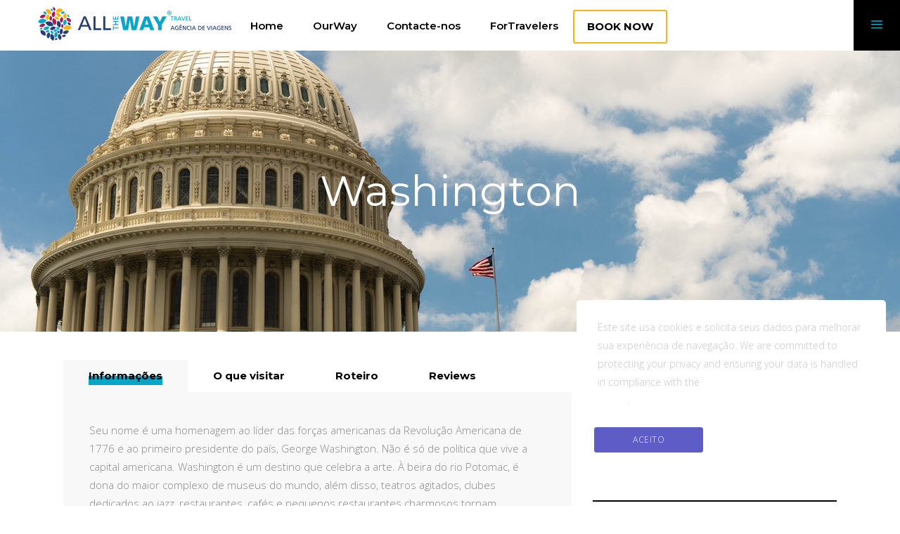

--- FILE ---
content_type: text/html; charset=UTF-8
request_url: https://allthewaytravel.pt/washington/
body_size: 79603
content:
<!DOCTYPE html>
<html lang="pt-PT">
<head>
	
        <meta charset="UTF-8"/>
        <link rel="profile" href="http://gmpg.org/xfn/11"/>
		
	            <meta name="viewport" content="width=device-width,initial-scale=1,user-scalable=yes">
		<script type="application/javascript">var qodefToursAjaxURL = "https://allthewaytravel.pt/wp-admin/admin-ajax.php"</script><meta name='robots' content='index, follow, max-image-preview:large, max-snippet:-1, max-video-preview:-1' />
	<style>img:is([sizes="auto" i], [sizes^="auto," i]) { contain-intrinsic-size: 3000px 1500px }</style>
	
	<!-- This site is optimized with the Yoast SEO plugin v24.0 - https://yoast.com/wordpress/plugins/seo/ -->
	<title>Washington - AllTheWayTravel</title>
	<link rel="canonical" href="https://allthewaytravel.pt/washington/" />
	<meta property="og:locale" content="pt_PT" />
	<meta property="og:type" content="article" />
	<meta property="og:title" content="Washington - AllTheWayTravel" />
	<meta property="og:url" content="https://allthewaytravel.pt/washington/" />
	<meta property="og:site_name" content="AllTheWayTravel" />
	<meta property="article:modified_time" content="2020-11-10T13:45:30+00:00" />
	<meta name="twitter:card" content="summary_large_image" />
	<meta name="twitter:label1" content="Tempo estimado de leitura" />
	<meta name="twitter:data1" content="3 minutos" />
	<script type="application/ld+json" class="yoast-schema-graph">{"@context":"https://schema.org","@graph":[{"@type":"WebPage","@id":"https://allthewaytravel.pt/washington/","url":"https://allthewaytravel.pt/washington/","name":"Washington - AllTheWayTravel","isPartOf":{"@id":"https://allthewaytravel.pt/#website"},"datePublished":"2020-11-04T19:20:55+00:00","dateModified":"2020-11-10T13:45:30+00:00","breadcrumb":{"@id":"https://allthewaytravel.pt/washington/#breadcrumb"},"inLanguage":"pt-PT","potentialAction":[{"@type":"ReadAction","target":["https://allthewaytravel.pt/washington/"]}]},{"@type":"BreadcrumbList","@id":"https://allthewaytravel.pt/washington/#breadcrumb","itemListElement":[{"@type":"ListItem","position":1,"name":"Início","item":"https://allthewaytravel.pt/"},{"@type":"ListItem","position":2,"name":"Washington"}]},{"@type":"WebSite","@id":"https://allthewaytravel.pt/#website","url":"https://allthewaytravel.pt/","name":"AllTheWayTravel","description":"All The Way Travel","potentialAction":[{"@type":"SearchAction","target":{"@type":"EntryPoint","urlTemplate":"https://allthewaytravel.pt/?s={search_term_string}"},"query-input":{"@type":"PropertyValueSpecification","valueRequired":true,"valueName":"search_term_string"}}],"inLanguage":"pt-PT"}]}</script>
	<!-- / Yoast SEO plugin. -->


<link rel='dns-prefetch' href='//apis.google.com' />
<link rel='dns-prefetch' href='//fonts.googleapis.com' />
<link rel="alternate" type="application/rss+xml" title="AllTheWayTravel &raquo; Feed" href="https://allthewaytravel.pt/feed/" />
<link rel="alternate" type="application/rss+xml" title="AllTheWayTravel &raquo; Feed de comentários" href="https://allthewaytravel.pt/comments/feed/" />
<script type="text/javascript">
/* <![CDATA[ */
window._wpemojiSettings = {"baseUrl":"https:\/\/s.w.org\/images\/core\/emoji\/15.0.3\/72x72\/","ext":".png","svgUrl":"https:\/\/s.w.org\/images\/core\/emoji\/15.0.3\/svg\/","svgExt":".svg","source":{"concatemoji":"https:\/\/allthewaytravel.pt\/wp-includes\/js\/wp-emoji-release.min.js?ver=6.7.4"}};
/*! This file is auto-generated */
!function(i,n){var o,s,e;function c(e){try{var t={supportTests:e,timestamp:(new Date).valueOf()};sessionStorage.setItem(o,JSON.stringify(t))}catch(e){}}function p(e,t,n){e.clearRect(0,0,e.canvas.width,e.canvas.height),e.fillText(t,0,0);var t=new Uint32Array(e.getImageData(0,0,e.canvas.width,e.canvas.height).data),r=(e.clearRect(0,0,e.canvas.width,e.canvas.height),e.fillText(n,0,0),new Uint32Array(e.getImageData(0,0,e.canvas.width,e.canvas.height).data));return t.every(function(e,t){return e===r[t]})}function u(e,t,n){switch(t){case"flag":return n(e,"\ud83c\udff3\ufe0f\u200d\u26a7\ufe0f","\ud83c\udff3\ufe0f\u200b\u26a7\ufe0f")?!1:!n(e,"\ud83c\uddfa\ud83c\uddf3","\ud83c\uddfa\u200b\ud83c\uddf3")&&!n(e,"\ud83c\udff4\udb40\udc67\udb40\udc62\udb40\udc65\udb40\udc6e\udb40\udc67\udb40\udc7f","\ud83c\udff4\u200b\udb40\udc67\u200b\udb40\udc62\u200b\udb40\udc65\u200b\udb40\udc6e\u200b\udb40\udc67\u200b\udb40\udc7f");case"emoji":return!n(e,"\ud83d\udc26\u200d\u2b1b","\ud83d\udc26\u200b\u2b1b")}return!1}function f(e,t,n){var r="undefined"!=typeof WorkerGlobalScope&&self instanceof WorkerGlobalScope?new OffscreenCanvas(300,150):i.createElement("canvas"),a=r.getContext("2d",{willReadFrequently:!0}),o=(a.textBaseline="top",a.font="600 32px Arial",{});return e.forEach(function(e){o[e]=t(a,e,n)}),o}function t(e){var t=i.createElement("script");t.src=e,t.defer=!0,i.head.appendChild(t)}"undefined"!=typeof Promise&&(o="wpEmojiSettingsSupports",s=["flag","emoji"],n.supports={everything:!0,everythingExceptFlag:!0},e=new Promise(function(e){i.addEventListener("DOMContentLoaded",e,{once:!0})}),new Promise(function(t){var n=function(){try{var e=JSON.parse(sessionStorage.getItem(o));if("object"==typeof e&&"number"==typeof e.timestamp&&(new Date).valueOf()<e.timestamp+604800&&"object"==typeof e.supportTests)return e.supportTests}catch(e){}return null}();if(!n){if("undefined"!=typeof Worker&&"undefined"!=typeof OffscreenCanvas&&"undefined"!=typeof URL&&URL.createObjectURL&&"undefined"!=typeof Blob)try{var e="postMessage("+f.toString()+"("+[JSON.stringify(s),u.toString(),p.toString()].join(",")+"));",r=new Blob([e],{type:"text/javascript"}),a=new Worker(URL.createObjectURL(r),{name:"wpTestEmojiSupports"});return void(a.onmessage=function(e){c(n=e.data),a.terminate(),t(n)})}catch(e){}c(n=f(s,u,p))}t(n)}).then(function(e){for(var t in e)n.supports[t]=e[t],n.supports.everything=n.supports.everything&&n.supports[t],"flag"!==t&&(n.supports.everythingExceptFlag=n.supports.everythingExceptFlag&&n.supports[t]);n.supports.everythingExceptFlag=n.supports.everythingExceptFlag&&!n.supports.flag,n.DOMReady=!1,n.readyCallback=function(){n.DOMReady=!0}}).then(function(){return e}).then(function(){var e;n.supports.everything||(n.readyCallback(),(e=n.source||{}).concatemoji?t(e.concatemoji):e.wpemoji&&e.twemoji&&(t(e.twemoji),t(e.wpemoji)))}))}((window,document),window._wpemojiSettings);
/* ]]> */
</script>
<link rel='stylesheet' id='wp-customer-reviews-3-frontend-css' href='https://allthewaytravel.pt/wp-content/plugins/wp-customer-reviews/css/wp-customer-reviews.css?ver=3.7.2' type='text/css' media='all' />
<style id='wp-emoji-styles-inline-css' type='text/css'>

	img.wp-smiley, img.emoji {
		display: inline !important;
		border: none !important;
		box-shadow: none !important;
		height: 1em !important;
		width: 1em !important;
		margin: 0 0.07em !important;
		vertical-align: -0.1em !important;
		background: none !important;
		padding: 0 !important;
	}
</style>
<link rel='stylesheet' id='wp-block-library-css' href='https://allthewaytravel.pt/wp-includes/css/dist/block-library/style.min.css?ver=6.7.4' type='text/css' media='all' />
<style id='classic-theme-styles-inline-css' type='text/css'>
/*! This file is auto-generated */
.wp-block-button__link{color:#fff;background-color:#32373c;border-radius:9999px;box-shadow:none;text-decoration:none;padding:calc(.667em + 2px) calc(1.333em + 2px);font-size:1.125em}.wp-block-file__button{background:#32373c;color:#fff;text-decoration:none}
</style>
<style id='global-styles-inline-css' type='text/css'>
:root{--wp--preset--aspect-ratio--square: 1;--wp--preset--aspect-ratio--4-3: 4/3;--wp--preset--aspect-ratio--3-4: 3/4;--wp--preset--aspect-ratio--3-2: 3/2;--wp--preset--aspect-ratio--2-3: 2/3;--wp--preset--aspect-ratio--16-9: 16/9;--wp--preset--aspect-ratio--9-16: 9/16;--wp--preset--color--black: #000000;--wp--preset--color--cyan-bluish-gray: #abb8c3;--wp--preset--color--white: #ffffff;--wp--preset--color--pale-pink: #f78da7;--wp--preset--color--vivid-red: #cf2e2e;--wp--preset--color--luminous-vivid-orange: #ff6900;--wp--preset--color--luminous-vivid-amber: #fcb900;--wp--preset--color--light-green-cyan: #7bdcb5;--wp--preset--color--vivid-green-cyan: #00d084;--wp--preset--color--pale-cyan-blue: #8ed1fc;--wp--preset--color--vivid-cyan-blue: #0693e3;--wp--preset--color--vivid-purple: #9b51e0;--wp--preset--gradient--vivid-cyan-blue-to-vivid-purple: linear-gradient(135deg,rgba(6,147,227,1) 0%,rgb(155,81,224) 100%);--wp--preset--gradient--light-green-cyan-to-vivid-green-cyan: linear-gradient(135deg,rgb(122,220,180) 0%,rgb(0,208,130) 100%);--wp--preset--gradient--luminous-vivid-amber-to-luminous-vivid-orange: linear-gradient(135deg,rgba(252,185,0,1) 0%,rgba(255,105,0,1) 100%);--wp--preset--gradient--luminous-vivid-orange-to-vivid-red: linear-gradient(135deg,rgba(255,105,0,1) 0%,rgb(207,46,46) 100%);--wp--preset--gradient--very-light-gray-to-cyan-bluish-gray: linear-gradient(135deg,rgb(238,238,238) 0%,rgb(169,184,195) 100%);--wp--preset--gradient--cool-to-warm-spectrum: linear-gradient(135deg,rgb(74,234,220) 0%,rgb(151,120,209) 20%,rgb(207,42,186) 40%,rgb(238,44,130) 60%,rgb(251,105,98) 80%,rgb(254,248,76) 100%);--wp--preset--gradient--blush-light-purple: linear-gradient(135deg,rgb(255,206,236) 0%,rgb(152,150,240) 100%);--wp--preset--gradient--blush-bordeaux: linear-gradient(135deg,rgb(254,205,165) 0%,rgb(254,45,45) 50%,rgb(107,0,62) 100%);--wp--preset--gradient--luminous-dusk: linear-gradient(135deg,rgb(255,203,112) 0%,rgb(199,81,192) 50%,rgb(65,88,208) 100%);--wp--preset--gradient--pale-ocean: linear-gradient(135deg,rgb(255,245,203) 0%,rgb(182,227,212) 50%,rgb(51,167,181) 100%);--wp--preset--gradient--electric-grass: linear-gradient(135deg,rgb(202,248,128) 0%,rgb(113,206,126) 100%);--wp--preset--gradient--midnight: linear-gradient(135deg,rgb(2,3,129) 0%,rgb(40,116,252) 100%);--wp--preset--font-size--small: 13px;--wp--preset--font-size--medium: 20px;--wp--preset--font-size--large: 36px;--wp--preset--font-size--x-large: 42px;--wp--preset--spacing--20: 0.44rem;--wp--preset--spacing--30: 0.67rem;--wp--preset--spacing--40: 1rem;--wp--preset--spacing--50: 1.5rem;--wp--preset--spacing--60: 2.25rem;--wp--preset--spacing--70: 3.38rem;--wp--preset--spacing--80: 5.06rem;--wp--preset--shadow--natural: 6px 6px 9px rgba(0, 0, 0, 0.2);--wp--preset--shadow--deep: 12px 12px 50px rgba(0, 0, 0, 0.4);--wp--preset--shadow--sharp: 6px 6px 0px rgba(0, 0, 0, 0.2);--wp--preset--shadow--outlined: 6px 6px 0px -3px rgba(255, 255, 255, 1), 6px 6px rgba(0, 0, 0, 1);--wp--preset--shadow--crisp: 6px 6px 0px rgba(0, 0, 0, 1);}:where(.is-layout-flex){gap: 0.5em;}:where(.is-layout-grid){gap: 0.5em;}body .is-layout-flex{display: flex;}.is-layout-flex{flex-wrap: wrap;align-items: center;}.is-layout-flex > :is(*, div){margin: 0;}body .is-layout-grid{display: grid;}.is-layout-grid > :is(*, div){margin: 0;}:where(.wp-block-columns.is-layout-flex){gap: 2em;}:where(.wp-block-columns.is-layout-grid){gap: 2em;}:where(.wp-block-post-template.is-layout-flex){gap: 1.25em;}:where(.wp-block-post-template.is-layout-grid){gap: 1.25em;}.has-black-color{color: var(--wp--preset--color--black) !important;}.has-cyan-bluish-gray-color{color: var(--wp--preset--color--cyan-bluish-gray) !important;}.has-white-color{color: var(--wp--preset--color--white) !important;}.has-pale-pink-color{color: var(--wp--preset--color--pale-pink) !important;}.has-vivid-red-color{color: var(--wp--preset--color--vivid-red) !important;}.has-luminous-vivid-orange-color{color: var(--wp--preset--color--luminous-vivid-orange) !important;}.has-luminous-vivid-amber-color{color: var(--wp--preset--color--luminous-vivid-amber) !important;}.has-light-green-cyan-color{color: var(--wp--preset--color--light-green-cyan) !important;}.has-vivid-green-cyan-color{color: var(--wp--preset--color--vivid-green-cyan) !important;}.has-pale-cyan-blue-color{color: var(--wp--preset--color--pale-cyan-blue) !important;}.has-vivid-cyan-blue-color{color: var(--wp--preset--color--vivid-cyan-blue) !important;}.has-vivid-purple-color{color: var(--wp--preset--color--vivid-purple) !important;}.has-black-background-color{background-color: var(--wp--preset--color--black) !important;}.has-cyan-bluish-gray-background-color{background-color: var(--wp--preset--color--cyan-bluish-gray) !important;}.has-white-background-color{background-color: var(--wp--preset--color--white) !important;}.has-pale-pink-background-color{background-color: var(--wp--preset--color--pale-pink) !important;}.has-vivid-red-background-color{background-color: var(--wp--preset--color--vivid-red) !important;}.has-luminous-vivid-orange-background-color{background-color: var(--wp--preset--color--luminous-vivid-orange) !important;}.has-luminous-vivid-amber-background-color{background-color: var(--wp--preset--color--luminous-vivid-amber) !important;}.has-light-green-cyan-background-color{background-color: var(--wp--preset--color--light-green-cyan) !important;}.has-vivid-green-cyan-background-color{background-color: var(--wp--preset--color--vivid-green-cyan) !important;}.has-pale-cyan-blue-background-color{background-color: var(--wp--preset--color--pale-cyan-blue) !important;}.has-vivid-cyan-blue-background-color{background-color: var(--wp--preset--color--vivid-cyan-blue) !important;}.has-vivid-purple-background-color{background-color: var(--wp--preset--color--vivid-purple) !important;}.has-black-border-color{border-color: var(--wp--preset--color--black) !important;}.has-cyan-bluish-gray-border-color{border-color: var(--wp--preset--color--cyan-bluish-gray) !important;}.has-white-border-color{border-color: var(--wp--preset--color--white) !important;}.has-pale-pink-border-color{border-color: var(--wp--preset--color--pale-pink) !important;}.has-vivid-red-border-color{border-color: var(--wp--preset--color--vivid-red) !important;}.has-luminous-vivid-orange-border-color{border-color: var(--wp--preset--color--luminous-vivid-orange) !important;}.has-luminous-vivid-amber-border-color{border-color: var(--wp--preset--color--luminous-vivid-amber) !important;}.has-light-green-cyan-border-color{border-color: var(--wp--preset--color--light-green-cyan) !important;}.has-vivid-green-cyan-border-color{border-color: var(--wp--preset--color--vivid-green-cyan) !important;}.has-pale-cyan-blue-border-color{border-color: var(--wp--preset--color--pale-cyan-blue) !important;}.has-vivid-cyan-blue-border-color{border-color: var(--wp--preset--color--vivid-cyan-blue) !important;}.has-vivid-purple-border-color{border-color: var(--wp--preset--color--vivid-purple) !important;}.has-vivid-cyan-blue-to-vivid-purple-gradient-background{background: var(--wp--preset--gradient--vivid-cyan-blue-to-vivid-purple) !important;}.has-light-green-cyan-to-vivid-green-cyan-gradient-background{background: var(--wp--preset--gradient--light-green-cyan-to-vivid-green-cyan) !important;}.has-luminous-vivid-amber-to-luminous-vivid-orange-gradient-background{background: var(--wp--preset--gradient--luminous-vivid-amber-to-luminous-vivid-orange) !important;}.has-luminous-vivid-orange-to-vivid-red-gradient-background{background: var(--wp--preset--gradient--luminous-vivid-orange-to-vivid-red) !important;}.has-very-light-gray-to-cyan-bluish-gray-gradient-background{background: var(--wp--preset--gradient--very-light-gray-to-cyan-bluish-gray) !important;}.has-cool-to-warm-spectrum-gradient-background{background: var(--wp--preset--gradient--cool-to-warm-spectrum) !important;}.has-blush-light-purple-gradient-background{background: var(--wp--preset--gradient--blush-light-purple) !important;}.has-blush-bordeaux-gradient-background{background: var(--wp--preset--gradient--blush-bordeaux) !important;}.has-luminous-dusk-gradient-background{background: var(--wp--preset--gradient--luminous-dusk) !important;}.has-pale-ocean-gradient-background{background: var(--wp--preset--gradient--pale-ocean) !important;}.has-electric-grass-gradient-background{background: var(--wp--preset--gradient--electric-grass) !important;}.has-midnight-gradient-background{background: var(--wp--preset--gradient--midnight) !important;}.has-small-font-size{font-size: var(--wp--preset--font-size--small) !important;}.has-medium-font-size{font-size: var(--wp--preset--font-size--medium) !important;}.has-large-font-size{font-size: var(--wp--preset--font-size--large) !important;}.has-x-large-font-size{font-size: var(--wp--preset--font-size--x-large) !important;}
:where(.wp-block-post-template.is-layout-flex){gap: 1.25em;}:where(.wp-block-post-template.is-layout-grid){gap: 1.25em;}
:where(.wp-block-columns.is-layout-flex){gap: 2em;}:where(.wp-block-columns.is-layout-grid){gap: 2em;}
:root :where(.wp-block-pullquote){font-size: 1.5em;line-height: 1.6;}
</style>
<link rel='stylesheet' id='contact-form-7-css' href='https://allthewaytravel.pt/wp-content/plugins/contact-form-7/includes/css/styles.css?ver=6.0.1' type='text/css' media='all' />
<link rel='stylesheet' id='image-hover-effects-css-css' href='https://allthewaytravel.pt/wp-content/plugins/mega-addons-for-visual-composer/css/ihover.css?ver=6.7.4' type='text/css' media='all' />
<link rel='stylesheet' id='style-css-css' href='https://allthewaytravel.pt/wp-content/plugins/mega-addons-for-visual-composer/css/style.css?ver=6.7.4' type='text/css' media='all' />
<link rel='stylesheet' id='font-awesome-latest-css' href='https://allthewaytravel.pt/wp-content/plugins/mega-addons-for-visual-composer/css/font-awesome/css/all.css?ver=6.7.4' type='text/css' media='all' />
<link rel='stylesheet' id='rs-plugin-settings-css' href='https://allthewaytravel.pt/wp-content/plugins/revslider/public/assets/css/rs6.css?ver=6.1.0' type='text/css' media='all' />
<style id='rs-plugin-settings-inline-css' type='text/css'>
#rs-demo-id {}
</style>
<link rel='stylesheet' id='qodef_membership_style-css' href='https://allthewaytravel.pt/wp-content/plugins/select-membership/assets/css/membership.min.css?ver=6.7.4' type='text/css' media='all' />
<link rel='stylesheet' id='qodef_membership_responsive_style-css' href='https://allthewaytravel.pt/wp-content/plugins/select-membership/assets/css/membership-responsive.min.css?ver=6.7.4' type='text/css' media='all' />
<link rel='stylesheet' id='getaway_qodef_modules-css' href='https://allthewaytravel.pt/wp-content/themes/getaway/assets/css/modules.min.css?ver=6.7.4' type='text/css' media='all' />
<style id='getaway_qodef_modules-inline-css' type='text/css'>
.destinations-template-default .qodef-title-holder .qodef-title-wrapper .qodef-page-title{
font-weight: 600;
}
/* generated in /home7/allthewaytravel/public_html/wp-content/themes/getaway/framework/admin/options/general/map.php getaway_qodef_page_general_style function */
.page-id-3137.qodef-boxed .qodef-wrapper { background-attachment: fixed;}


</style>
<link rel='stylesheet' id='qodef_tours_style-css' href='https://allthewaytravel.pt/wp-content/plugins/select-tours/assets/css/tours.min.css?ver=6.7.4' type='text/css' media='all' />
<link rel='stylesheet' id='getaway_qodef_modules_responsive-css' href='https://allthewaytravel.pt/wp-content/themes/getaway/assets/css/modules-responsive.min.css?ver=6.7.4' type='text/css' media='all' />
<link rel='stylesheet' id='qodef_tours_responsive_style-css' href='https://allthewaytravel.pt/wp-content/plugins/select-tours/assets/css/tours-responsive.min.css?ver=6.7.4' type='text/css' media='all' />
<link rel='stylesheet' id='nouislider-css' href='https://allthewaytravel.pt/wp-content/plugins/select-tours/assets/css/nouislider.min.css?ver=6.7.4' type='text/css' media='all' />
<link rel='stylesheet' id='stm-gdpr-styles-css' href='https://allthewaytravel.pt/wp-content/plugins/gdpr-compliance-cookie-consent/assets/css/styles.css?ver=6.7.4' type='text/css' media='all' />
<link rel='stylesheet' id='getaway_qodef_default_style-css' href='https://allthewaytravel.pt/wp-content/themes/getaway/style.css?ver=6.7.4' type='text/css' media='all' />
<link rel='stylesheet' id='qodef_font_awesome-css' href='https://allthewaytravel.pt/wp-content/themes/getaway/assets/css/font-awesome/css/font-awesome.min.css?ver=6.7.4' type='text/css' media='all' />
<link rel='stylesheet' id='qodef_font_elegant-css' href='https://allthewaytravel.pt/wp-content/themes/getaway/assets/css/elegant-icons/style.min.css?ver=6.7.4' type='text/css' media='all' />
<link rel='stylesheet' id='qodef_ion_icons-css' href='https://allthewaytravel.pt/wp-content/themes/getaway/assets/css/ion-icons/css/ionicons.min.css?ver=6.7.4' type='text/css' media='all' />
<link rel='stylesheet' id='qodef_linea_icons-css' href='https://allthewaytravel.pt/wp-content/themes/getaway/assets/css/linea-icons/style.css?ver=6.7.4' type='text/css' media='all' />
<link rel='stylesheet' id='qodef_linear_icons-css' href='https://allthewaytravel.pt/wp-content/themes/getaway/assets/css/linear-icons/style.css?ver=6.7.4' type='text/css' media='all' />
<link rel='stylesheet' id='qodef_simple_line_icons-css' href='https://allthewaytravel.pt/wp-content/themes/getaway/assets/css/simple-line-icons/simple-line-icons.css?ver=6.7.4' type='text/css' media='all' />
<link rel='stylesheet' id='qodef_dripicons-css' href='https://allthewaytravel.pt/wp-content/themes/getaway/assets/css/dripicons/dripicons.css?ver=6.7.4' type='text/css' media='all' />
<link rel='stylesheet' id='mediaelement-css' href='https://allthewaytravel.pt/wp-includes/js/mediaelement/mediaelementplayer-legacy.min.css?ver=4.2.17' type='text/css' media='all' />
<link rel='stylesheet' id='wp-mediaelement-css' href='https://allthewaytravel.pt/wp-includes/js/mediaelement/wp-mediaelement.min.css?ver=6.7.4' type='text/css' media='all' />
<link rel='stylesheet' id='getaway_qodef_style_dynamic-css' href='https://allthewaytravel.pt/wp-content/themes/getaway/assets/css/style_dynamic.css?ver=1607360292' type='text/css' media='all' />
<link rel='stylesheet' id='getaway_qodef_style_dynamic_responsive-css' href='https://allthewaytravel.pt/wp-content/themes/getaway/assets/css/style_dynamic_responsive.css?ver=1607360292' type='text/css' media='all' />
<link rel='stylesheet' id='getaway_qodef_google_fonts-css' href='https://fonts.googleapis.com/css?family=Open+Sans%3A300%2C400%2C500%2C600%2C700%2C800%2C900%7CMontserrat%3A300%2C400%2C500%2C600%2C700%2C800%2C900&#038;subset=latin-ext&#038;ver=1.0.0' type='text/css' media='all' />
<!--[if lt IE 9]>
<link rel='stylesheet' id='vc_lte_ie9-css' href='https://allthewaytravel.pt/wp-content/plugins/js_composer/assets/css/vc_lte_ie9.min.css?ver=6.0.5' type='text/css' media='screen' />
<![endif]-->
<link rel='stylesheet' id='js_composer_front-css' href='https://allthewaytravel.pt/wp-content/plugins/js_composer/assets/css/js_composer.min.css?ver=6.0.5' type='text/css' media='all' />
<link rel='stylesheet' id='wpgdprc.css-css' href='https://allthewaytravel.pt/wp-content/plugins/wp-gdpr-compliance/assets/css/front.min.css?ver=1614773828' type='text/css' media='all' />
<style id='wpgdprc.css-inline-css' type='text/css'>

            div.wpgdprc .wpgdprc-switch .wpgdprc-switch-inner:before { content: 'Yes'; }
            div.wpgdprc .wpgdprc-switch .wpgdprc-switch-inner:after { content: 'No'; }
        
</style>
<script type="text/javascript" src="https://allthewaytravel.pt/wp-includes/js/jquery/jquery.min.js?ver=3.7.1" id="jquery-core-js"></script>
<script type="text/javascript" src="https://allthewaytravel.pt/wp-includes/js/jquery/jquery-migrate.min.js?ver=3.4.1" id="jquery-migrate-js"></script>
<script type="text/javascript" src="https://allthewaytravel.pt/wp-content/plugins/wp-customer-reviews/js/wp-customer-reviews.js?ver=3.7.2" id="wp-customer-reviews-3-frontend-js"></script>
<script type="text/javascript" src="https://allthewaytravel.pt/wp-content/plugins/revslider/public/assets/js/revolution.tools.min.js?ver=6.0" id="tp-tools-js"></script>
<script type="text/javascript" src="https://allthewaytravel.pt/wp-content/plugins/revslider/public/assets/js/rs6.min.js?ver=6.1.0" id="revmin-js"></script>
<script type="text/javascript" src="https://apis.google.com/js/platform.js" id="qodef_membership_google_plus_api-js"></script>
<link rel="https://api.w.org/" href="https://allthewaytravel.pt/wp-json/" /><link rel="alternate" title="JSON" type="application/json" href="https://allthewaytravel.pt/wp-json/wp/v2/pages/3137" /><link rel="EditURI" type="application/rsd+xml" title="RSD" href="https://allthewaytravel.pt/xmlrpc.php?rsd" />
<meta name="generator" content="WordPress 6.7.4" />
<link rel='shortlink' href='https://allthewaytravel.pt/?p=3137' />
<link rel="alternate" title="oEmbed (JSON)" type="application/json+oembed" href="https://allthewaytravel.pt/wp-json/oembed/1.0/embed?url=https%3A%2F%2Fallthewaytravel.pt%2Fwashington%2F" />
<link rel="alternate" title="oEmbed (XML)" type="text/xml+oembed" href="https://allthewaytravel.pt/wp-json/oembed/1.0/embed?url=https%3A%2F%2Fallthewaytravel.pt%2Fwashington%2F&#038;format=xml" />
<meta name="generator" content="Powered by WPBakery Page Builder - drag and drop page builder for WordPress."/>
<meta name="generator" content="Powered by Slider Revolution 6.1.0 - responsive, Mobile-Friendly Slider Plugin for WordPress with comfortable drag and drop interface." />
<link rel="icon" href="https://allthewaytravel.pt/wp-content/uploads/2017/08/cropped-favicon-32x32.png" sizes="32x32" />
<link rel="icon" href="https://allthewaytravel.pt/wp-content/uploads/2017/08/cropped-favicon-192x192.png" sizes="192x192" />
<link rel="apple-touch-icon" href="https://allthewaytravel.pt/wp-content/uploads/2017/08/cropped-favicon-180x180.png" />
<meta name="msapplication-TileImage" content="https://allthewaytravel.pt/wp-content/uploads/2017/08/cropped-favicon-270x270.png" />
<script type="text/javascript">function setREVStartSize(a){try{var b,c=document.getElementById(a.c).parentNode.offsetWidth;if(c=0===c||isNaN(c)?window.innerWidth:c,a.tabw=void 0===a.tabw?0:parseInt(a.tabw),a.thumbw=void 0===a.thumbw?0:parseInt(a.thumbw),a.tabh=void 0===a.tabh?0:parseInt(a.tabh),a.thumbh=void 0===a.thumbh?0:parseInt(a.thumbh),a.tabhide=void 0===a.tabhide?0:parseInt(a.tabhide),a.thumbhide=void 0===a.thumbhide?0:parseInt(a.thumbhide),a.mh=void 0===a.mh||""==a.mh?0:a.mh,"fullscreen"===a.layout||"fullscreen"===a.l)b=Math.max(a.mh,window.innerHeight);else{for(var d in a.gw=Array.isArray(a.gw)?a.gw:[a.gw],a.rl)(void 0===a.gw[d]||0===a.gw[d])&&(a.gw[d]=a.gw[d-1]);for(var d in a.gh=void 0===a.el||""===a.el||Array.isArray(a.el)&&0==a.el.length?a.gh:a.el,a.gh=Array.isArray(a.gh)?a.gh:[a.gh],a.rl)(void 0===a.gh[d]||0===a.gh[d])&&(a.gh[d]=a.gh[d-1]);var e,f=Array(a.rl.length),g=0;for(var d in a.tabw=a.tabhide>=c?0:a.tabw,a.thumbw=a.thumbhide>=c?0:a.thumbw,a.tabh=a.tabhide>=c?0:a.tabh,a.thumbh=a.thumbhide>=c?0:a.thumbh,a.rl)f[d]=a.rl[d]<window.innerWidth?0:a.rl[d];for(var d in e=f[0],f)e>f[d]&&0<f[d]&&(e=f[d],g=d);var h=c>a.gw[g]+a.tabw+a.thumbw?1:(c-(a.tabw+a.thumbw))/a.gw[g];b=a.gh[g]*h+(a.tabh+a.thumbh)}void 0===window.rs_init_css&&(window.rs_init_css=document.head.appendChild(document.createElement("style"))),document.getElementById(a.c).height=b,window.rs_init_css.innerHTML+="#"+a.c+"_wrapper { height: "+b+"px }"}catch(a){console.log("Failure at Presize of Slider:"+a)}};</script>
<noscript><style> .wpb_animate_when_almost_visible { opacity: 1; }</style></noscript></head>
<body class="page-template-default page page-id-3137 qode-core-1.1 qodef-social-login-1.0.1 qodef-tours-1.1 qodef-tour-filter-light-skin getaway-ver-1.3 qodef-smooth-scroll qodef-smooth-page-transitions qodef-smooth-page-transitions-fadeout qodef-grid-1300 qodef-sticky-header-on-scroll-down-up qodef-dropdown-animate-height qodef-header-standard qodef-menu-area-shadow-disable qodef-menu-area-in-grid-shadow-disable qodef-menu-area-border-disable qodef-menu-area-in-grid-border-disable qodef-logo-area-border-disable qodef-logo-area-in-grid-border-disable qodef-side-menu-slide-from-right qodef-default-mobile-header qodef-sticky-up-mobile-header qodef-search-slides-from-window-top wpb-js-composer js-comp-ver-6.0.5 vc_responsive" itemscope itemtype="http://schema.org/WebPage">
	<section class="qodef-side-menu">
	<div class="qodef-close-side-menu-holder">
		<a class="qodef-close-side-menu" href="#" target="_self">
			<span aria-hidden="true" class="qodef-icon-font-elegant icon_close " ></span>		</a>
	</div>
	<div id="media_image-3" class="widget qodef-sidearea widget_media_image"><img width="1073" height="188" src="https://allthewaytravel.pt/wp-content/uploads/2017/08/Ativo-1@4x-1.png" class="image wp-image-2655  attachment-full size-full" alt="" style="max-width: 100%; height: auto;" decoding="async" fetchpriority="high" srcset="https://allthewaytravel.pt/wp-content/uploads/2017/08/Ativo-1@4x-1.png 1073w, https://allthewaytravel.pt/wp-content/uploads/2017/08/Ativo-1@4x-1-300x53.png 300w, https://allthewaytravel.pt/wp-content/uploads/2017/08/Ativo-1@4x-1-1024x179.png 1024w, https://allthewaytravel.pt/wp-content/uploads/2017/08/Ativo-1@4x-1-768x135.png 768w" sizes="(max-width: 1073px) 100vw, 1073px" /></div><div id="text-6" class="widget qodef-sidearea widget_text">			<div class="textwidget"><p><span style="color: #c3c3c3;">A All The Way nasce de de uma mão cheia de profissionais motivados para dar continuidade à experiência e ao trabalho desenvolvido ao longo do tempo, com cada um dos nossos prezados clientes.</span></p>
</div>
		</div>		
		<a class="qodef-icon-widget-holder qodef-icon-has-hover" data-hover-color="#fff" href="#" target="_self" style="color: #f6b314;font-size: 15px;margin: 15px 0px 0px">
			<span class="qodef-icon-element icon_phone"></span>			<span class="qodef-icon-text ">+351 937 018 807</span>		</a>
		<div class="widget qodef-separator-widget"><div class="qodef-separator-holder clearfix  qodef-separator-center qodef-separator-normal">
	<div class="qodef-separator" style="border-style: solid;margin-bottom: 1px"></div>
</div>
</div>		
		<a class="qodef-icon-widget-holder qodef-icon-has-hover" data-hover-color="#fff" href="mailto:marketing@allthewaytravel.pt" target="_blank" style="color: #f6b314;font-size: 15px">
			<span class="qodef-icon-element icon_mail"></span>			<span class="qodef-icon-text ">marketing@allthewaytravel.pt</span>		</a>
		<div class="widget qodef-separator-widget"><div class="qodef-separator-holder clearfix  qodef-separator-center qodef-separator-normal">
	<div class="qodef-separator" style="border-style: solid;margin-top: 40px"></div>
</div>
</div>		
		<a class="qodef-social-icon-widget-holder qodef-icon-has-hover" data-hover-color="rgba(255,255,255,0.8)" style="color: #0994b1;;font-size: 19px;margin: 10px 5px 15px 5px;" href="https://www.facebook.com/allthewaytravel/" target="_blank">
			<span class="qodef-social-icon-widget fa fa-facebook     "></span>		</a>
				
		<a class="qodef-social-icon-widget-holder qodef-icon-has-hover" data-hover-color="rgba(255,255,255,0.8)" style="color: #0994b1;;font-size: 19px;margin: 10px 5px 15px 5px;" href="https://www.instagram.com/alltheway_travel/" target="_blank">
			<span class="qodef-social-icon-widget fa fa-instagram     "></span>		</a>
		</section>
    <div class="qodef-wrapper">
        <div class="qodef-wrapper-inner">
            <form action="https://allthewaytravel.pt/" class="qodef-search-slide-window-top" method="get">
    <div class="qodef-search-form-wrapper-inner">
                    <div class="qodef-search-form-inner">
                <span class="qodef-swt-search-icon">
                    <i class="qodef-icon-font-awesome fa fa-search "></i>                </span>
                <input type="text" placeholder="Search" name="s" class="qodef-swt-search-field" autocomplete="off"/>
                <a class="qodef-swt-search-close" href="#">
                    <i class="qodef-icon-font-awesome fa fa-times "></i>                </a>
            </div>
            </div>
</form>
<header class="qodef-page-header">
		
	
    
	<div class="qodef-menu-area qodef-menu-center">
				
						
			<div class="qodef-vertical-align-containers">
				<div class="qodef-position-left">
					<div class="qodef-position-left-inner">
						

<div class="qodef-logo-wrapper">
    <a itemprop="url" href="https://allthewaytravel.pt/" style="height: 48px;">
        <img itemprop="image" class="qodef-normal-logo" src="https://sitev2.allthewaytravel.pt/wp-content/uploads/2017/08/Logo_Default-1.png" width="550" height="96"  alt="logo"/>
        <img itemprop="image" class="qodef-dark-logo" src="https://sitev2.allthewaytravel.pt/wp-content/uploads/2017/08/Logo_Dark.png" width="550" height="96"  alt="dark logo"/>        <img itemprop="image" class="qodef-light-logo" src="https://sitev2.allthewaytravel.pt/wp-content/uploads/2017/08/Logo_Default-1.png" width="550" height="96"  alt="light logo"/>		<img itemprop="image" class="qodef-fullscreen-logo" src="https://sitev2.allthewaytravel.pt/wp-content/uploads/2017/08/Logo_Default-1.png" alt="fullscreen logo"/>	</a>
</div>

											</div>
				</div>
									<div class="qodef-position-center">
						<div class="qodef-position-center-inner">
							
<nav class="qodef-main-menu qodef-drop-down qodef-default-nav">
    <ul id="menu-menu-principal" class="clearfix"><li id="nav-menu-item-3540" class="menu-item menu-item-type-post_type menu-item-object-page menu-item-home  narrow"><a href="https://allthewaytravel.pt/" class=""><span class="item_outer"><span class="item_text">Home</span></span></a></li>
<li id="nav-menu-item-3539" class="menu-item menu-item-type-post_type menu-item-object-page  narrow"><a href="https://allthewaytravel.pt/sobre-nos/" class=""><span class="item_outer"><span class="item_text">OurWay</span></span></a></li>
<li id="nav-menu-item-3541" class="menu-item menu-item-type-post_type menu-item-object-page  narrow"><a href="https://allthewaytravel.pt/contacte-nos/" class=""><span class="item_outer"><span class="item_text">Contacte-nos</span></span></a></li>
<li id="nav-menu-item-3551" class="menu-item menu-item-type-post_type menu-item-object-page  narrow"><a href="https://allthewaytravel.pt/guias/" class=""><span class="item_outer"><span class="item_text">ForTravelers</span></span></a></li>
<li id="nav-menu-item-3544" class="menu-item menu-item-type-gs_sim menu-item-object-gs_sim  narrow"><span class='mb-center maxbutton-1-center'><span class='maxbutton-1-container mb-container'><a class="maxbutton-1 maxbutton maxbutton-book-now" target="_blank" rel="noopener" href="https://allthewaytravel.traveltool.pt"><span class='mb-text'>BOOK NOW</span></a></span></span></li>
</ul></nav>

						</div>
					</div>
								<div class="qodef-position-right">
					<div class="qodef-position-right-inner">
														<div class="qodef-side-menu-opener-wrapper">
            <a class="qodef-side-menu-button-opener qodef-icon-has-hover"  href="javascript:void(0)" >
                                <span class="qodef-side-menu-icon">
                    <span aria-hidden="true" class="qodef-icon-font-elegant icon_menu " ></span>                </span>
            </a>
        </div>
						</div>
				</div>
			</div>
			
			</div>

    
			
		
	
<div class="qodef-sticky-header">
        <div class="qodef-sticky-holder">
                    <div class="qodef-vertical-align-containers">
                <div class="qodef-position-left">
                    <div class="qodef-position-left-inner">
                        

<div class="qodef-logo-wrapper">
    <a itemprop="url" href="https://allthewaytravel.pt/" style="height: 48px;">
        <img itemprop="image" class="qodef-normal-logo" src="https://sitev2.allthewaytravel.pt/wp-content/uploads/2017/08/Logo_Default-1.png" width="550" height="96"  alt="logo"/>
        <img itemprop="image" class="qodef-dark-logo" src="https://sitev2.allthewaytravel.pt/wp-content/uploads/2017/08/Logo_Dark.png" width="550" height="96"  alt="dark logo"/>        <img itemprop="image" class="qodef-light-logo" src="https://sitev2.allthewaytravel.pt/wp-content/uploads/2017/08/Logo_Default-1.png" width="550" height="96"  alt="light logo"/>		<img itemprop="image" class="qodef-fullscreen-logo" src="https://sitev2.allthewaytravel.pt/wp-content/uploads/2017/08/Logo_Default-1.png" alt="fullscreen logo"/>	</a>
</div>

                                            </div>
                </div>
                                    <div class="qodef-position-center">
                        <div class="qodef-position-center-inner">
                            
<nav class="qodef-main-menu qodef-drop-down qodef-sticky-nav">
    <ul id="menu-menu-principal-1" class="clearfix"><li id="sticky-nav-menu-item-3540" class="menu-item menu-item-type-post_type menu-item-object-page menu-item-home  narrow"><a href="https://allthewaytravel.pt/" class=""><span class="item_outer"><span class="item_text">Home</span><span class="plus"></span></span></a></li>
<li id="sticky-nav-menu-item-3539" class="menu-item menu-item-type-post_type menu-item-object-page  narrow"><a href="https://allthewaytravel.pt/sobre-nos/" class=""><span class="item_outer"><span class="item_text">OurWay</span><span class="plus"></span></span></a></li>
<li id="sticky-nav-menu-item-3541" class="menu-item menu-item-type-post_type menu-item-object-page  narrow"><a href="https://allthewaytravel.pt/contacte-nos/" class=""><span class="item_outer"><span class="item_text">Contacte-nos</span><span class="plus"></span></span></a></li>
<li id="sticky-nav-menu-item-3551" class="menu-item menu-item-type-post_type menu-item-object-page  narrow"><a href="https://allthewaytravel.pt/guias/" class=""><span class="item_outer"><span class="item_text">ForTravelers</span><span class="plus"></span></span></a></li>
<li id="sticky-nav-menu-item-3544" class="menu-item menu-item-type-gs_sim menu-item-object-gs_sim  narrow"><span class='mb-center maxbutton-1-center'><span class='maxbutton-1-container mb-container'><a class="maxbutton-1 maxbutton maxbutton-book-now" target="_blank" rel="noopener" href="https://allthewaytravel.traveltool.pt"><span class='mb-text'>BOOK NOW</span></a></span></span></li>
</ul></nav>

                        </div>
                    </div>
                                <div class="qodef-position-right">
                    <div class="qodef-position-right-inner">
                                                                            		<div class="qodef-side-menu-opener-wrapper">
            <a class="qodef-side-menu-button-opener qodef-icon-has-hover"  href="javascript:void(0)" >
                                <span class="qodef-side-menu-icon">
                    <span aria-hidden="true" class="qodef-icon-font-elegant icon_menu " ></span>                </span>
            </a>
        </div>
	                                            </div>
                </div>
            </div>
                </div>
	</div>

	
	</header>


<header class="qodef-mobile-header">
		
	<div class="qodef-mobile-header-inner">
		<div class="qodef-mobile-header-holder">
			<div class="qodef-grid">
				<div class="qodef-vertical-align-containers">
					<div class="qodef-vertical-align-containers">
													<div class="qodef-mobile-menu-opener">
								<a href="javascript:void(0)">
									<span class="qodef-mobile-menu-icon">
										<span aria-hidden="true" class="qodef-icon-font-elegant icon_menu " ></span>									</span>
																	</a>
							</div>
												<div class="qodef-position-center">
							<div class="qodef-position-center-inner">
								

<div class="qodef-mobile-logo-wrapper">
    <a itemprop="url" href="https://allthewaytravel.pt/" style="height: 64px">
        <img itemprop="image" src="https://sitev2.allthewaytravel.pt/wp-content/uploads/2017/08/Logo_mobile.png" width="100" height="129"  alt="Mobile Logo"/>
    </a>
</div>

							</div>
						</div>
						<div class="qodef-position-right">
							<div class="qodef-position-right-inner">
															</div>
						</div>
					</div>
				</div>
			</div>
		</div>
		
    <nav class="qodef-mobile-nav" role="navigation" aria-label="Mobile Menu">
        <div class="qodef-grid">
			<ul id="menu-menu-principal-2" class=""><li id="mobile-menu-item-3540" class="menu-item menu-item-type-post_type menu-item-object-page menu-item-home "><a href="https://allthewaytravel.pt/" class=""><span>Home</span></a></li>
<li id="mobile-menu-item-3539" class="menu-item menu-item-type-post_type menu-item-object-page "><a href="https://allthewaytravel.pt/sobre-nos/" class=""><span>OurWay</span></a></li>
<li id="mobile-menu-item-3541" class="menu-item menu-item-type-post_type menu-item-object-page "><a href="https://allthewaytravel.pt/contacte-nos/" class=""><span>Contacte-nos</span></a></li>
<li id="mobile-menu-item-3551" class="menu-item menu-item-type-post_type menu-item-object-page "><a href="https://allthewaytravel.pt/guias/" class=""><span>ForTravelers</span></a></li>
<li id="mobile-menu-item-3544" class="menu-item menu-item-type-gs_sim menu-item-object-gs_sim "><span class='mb-center maxbutton-1-center'><span class='maxbutton-1-container mb-container'><a class="maxbutton-1 maxbutton maxbutton-book-now" target="_blank" rel="noopener" href="https://allthewaytravel.traveltool.pt"><span class='mb-text'>BOOK NOW</span></a></span></span></li>
</ul>        </div>
    </nav>

	</div>
	
	</header>

	
	                    <a id='qodef-back-to-top' href='#'>
                <span class="qodef-icon-stack">
                     <i class="qodef-icon-font-awesome fa fa-chevron-up "></i>                </span>
            </a>
			        
            <div class="qodef-content" >
                <div class="qodef-content-inner">
<div class="qodef-title-holder qodef-centered-type qodef-preload-background qodef-has-bg-image qodef-bg-parallax" style="height: 400px;background-image:url(https://sitev2.allthewaytravel.pt/wp-content/uploads/2020/11/Capitólio.png);" data-height="400">
			<div class="qodef-title-image">
			<img itemprop="image" src="https://sitev2.allthewaytravel.pt/wp-content/uploads/2020/11/Capitólio.png" alt="Image Alt" />
		</div>
		<div class="qodef-title-wrapper" style="height: 400px">
		<div class="qodef-title-inner">
			<div class="qodef-grid">
									<h1 class="qodef-page-title entry-title" >Washington</h1>
											</div>
	    </div>
	</div>
</div>


<div class="qodef-container qodef-default-page-template">
		
	<div class="qodef-container-inner clearfix">
					<div class="qodef-grid-row">
				<div class="qodef-page-content-holder qodef-grid-col-12">
					<div class="vc_row wpb_row vc_row-fluid" ><div class="wpb_column vc_column_container vc_col-sm-8"><div class="vc_column-inner"><div class="wpb_wrapper"><div class="qodef-tabs  qodef-tabs-standard">
	<ul class="qodef-tabs-nav clearfix">
					<li>
									<a href="#tab-informacoes">Informações</a>
							</li>
					<li>
									<a href="#tab-o-que-visitar">O que visitar</a>
							</li>
					<li>
									<a href="#tab-roteiro">Roteiro</a>
							</li>
					<li>
									<a href="#tab-reviews">Reviews</a>
							</li>
			</ul>
	<div class="qodef-tab-container" id="tab-informacoes-263">
	<div class="wpb_text_column wpb_content_element " >
		<div class="wpb_wrapper">
			<div class="row">
<div class="col-md-12 no-padding">
<div class="guideImage"><span class="travelGuideSpecific-main-message">Seu nome é uma homenagem ao líder das forças americanas da Revolução Americana de 1776 e ao primeiro presidente do país, George Washington. Não é só de política que vive a capital americana. Washington é um destino que celebra a arte. À beira do rio Potomac, é dona do maior complexo de museus do mundo, além disso, teatros agitados, clubes dedicados ao jazz, restaurantes, cafés e pequenos restaurantes charmosos tornam Washington um lugar interessante até mesmo para quem não suporta o exerço patriotismo americano.</span></div>
</div>
</div>
<div class="row"></div>

		</div>
	</div>

	<div class="wpb_text_column wpb_content_element " >
		<div class="wpb_wrapper">
			<h4><span style="color: #09a5c6;">Moeda</span></h4>
<h5><span class="info-data coin">USD</span> ($)</h5>

		</div>
	</div>

	<div class="wpb_text_column wpb_content_element " >
		<div class="wpb_wrapper">
			<h4><span style="color: #09a5c6;">Horas</span></h4>

		</div>
	</div>

	<div class="wpb_text_column wpb_content_element " >
		<div class="wpb_wrapper">
			<p><iframe style="overflow: hidden; border: 0; margin: 0; padding: 0; width: 150px; height: 32px;" src="https://www.clocklink.com/html5embed.php?clock=047&amp;timezone=USA_WashingtonDC&amp;color=black&amp;size=150&amp;Title=&amp;Message=&amp;Target=&amp;From=2020,1,1,0,0,0&amp;Color=black" frameborder="no" scrolling="no"></iframe></p>

		</div>
	</div>

	<div class="wpb_text_column wpb_content_element " >
		<div class="wpb_wrapper">
			<h4><span style="color: #09a5c6;">Tempo</span></h4>

		</div>
	</div>

	<div class="wpb_text_column wpb_content_element " >
		<div class="wpb_wrapper">
			<p><a class="weatherwidget-io" href="https://forecast7.com/pt/47d75n120d74/washington/" data-days="3" data-theme="pure" data-basecolor="rgba(255, 255, 255, 0)">Washington, USA</a><br />
<script>
!function(d,s,id){var js,fjs=d.getElementsByTagName(s)[0];if(!d.getElementById(id)){js=d.createElement(s);js.id=id;js.src='https://weatherwidget.io/js/widget.min.js';fjs.parentNode.insertBefore(js,fjs);}}(document,'script','weatherwidget-io-js');
</script></p>

		</div>
	</div>
</div><div class="qodef-tab-container" id="tab-o-que-visitar-572">
	<div class="wpb_text_column wpb_content_element " >
		<div class="wpb_wrapper">
			<h4>Washington Monument</h4>
<p class="locations-descricao">Inaugurado em 1884, com 170 metros de altura, marca a ponta do National Mall. Entre o Lincoln Memorial e o Capitólio, o monumento construído para homenagear George Washington (primeiro presidente dos EUA) é a mais alta estrutura de pedra do mundo e também o maior obelisco. O monumento passou recentemente por uma grande reforma depois de ser danificado por um terremoto. Reabriu em 2004, e é das visitas mais disputadas da cidade.</p>
<p><span class="travelGuideSpecific-main-message"> </span></p>

		</div>
	</div>

	<div  class="wpb_single_image wpb_content_element vc_align_left">
		
		<figure class="wpb_wrapper vc_figure">
			<div class="vc_single_image-wrapper   vc_box_border_grey"><img decoding="async" width="300" height="193" src="https://allthewaytravel.pt/wp-content/uploads/2020/11/Washington-WashingtonMonument-300x193.jpg" class="vc_single_image-img attachment-medium" alt="" srcset="https://allthewaytravel.pt/wp-content/uploads/2020/11/Washington-WashingtonMonument-300x193.jpg 300w, https://allthewaytravel.pt/wp-content/uploads/2020/11/Washington-WashingtonMonument.jpg 640w" sizes="(max-width: 300px) 100vw, 300px" /></div>
		</figure>
	</div>

	<div class="wpb_text_column wpb_content_element " >
		<div class="wpb_wrapper">
			<h4>Franklin Delano Roosevelt Memorial</h4>
<p class="locations-descricao">O monumento é recente e data de 1997. Um dos mais belos monumentos em Washington, DC homenageia o 32° presidente dos EUA. O memorial, construído às margens do Tidal Basin, é composto por quatro sessões que lembram diferentes momentos do seu mandato. Nas grandes paredes de granito estão inscrições de citações históricas de Roosevelt.</p>
<p><span class="travelGuideSpecific-main-message"> </span></p>

		</div>
	</div>

	<div  class="wpb_single_image wpb_content_element vc_align_left">
		
		<figure class="wpb_wrapper vc_figure">
			<div class="vc_single_image-wrapper   vc_box_border_grey"><img decoding="async" width="300" height="200" src="https://allthewaytravel.pt/wp-content/uploads/2020/11/Washington-FranklinDelanoRooseveltMemorial-300x200.jpg" class="vc_single_image-img attachment-medium" alt="" srcset="https://allthewaytravel.pt/wp-content/uploads/2020/11/Washington-FranklinDelanoRooseveltMemorial-300x200.jpg 300w, https://allthewaytravel.pt/wp-content/uploads/2020/11/Washington-FranklinDelanoRooseveltMemorial.jpg 500w" sizes="(max-width: 300px) 100vw, 300px" /></div>
		</figure>
	</div>

	<div class="wpb_text_column wpb_content_element " >
		<div class="wpb_wrapper">
			<h4>Martin Luther King, Jr. Memorial</h4>
<p>O ativista, que lutou pela causa da igualdade de raças e direitos civis, tornou-se tão importante para a história Americana que ostenta um memorial digno de presidente. O espaço foi inaugurado em 2011 pelas mãos de Barack Obama, o primeiro presidente negro do país. A ideia do monumento surgiu a partir da frase “Out of the mountain of despair, a stone of hope&#8221;. Assim, a grande escultura tem duas rochas que representam a montanha do desespero e a estátua de Luther King, que é a imagem da pedra de esperança.</p>
<p><span class="travelGuideSpecific-main-message"> </span></p>

		</div>
	</div>

	<div  class="wpb_single_image wpb_content_element vc_align_left">
		
		<figure class="wpb_wrapper vc_figure">
			<div class="vc_single_image-wrapper   vc_box_border_grey"><img loading="lazy" decoding="async" width="300" height="200" src="https://allthewaytravel.pt/wp-content/uploads/2020/11/Washington-MartinLutherKingJr.Memorial-300x200.jpg" class="vc_single_image-img attachment-medium" alt="" srcset="https://allthewaytravel.pt/wp-content/uploads/2020/11/Washington-MartinLutherKingJr.Memorial-300x200.jpg 300w, https://allthewaytravel.pt/wp-content/uploads/2020/11/Washington-MartinLutherKingJr.Memorial-768x512.jpg 768w, https://allthewaytravel.pt/wp-content/uploads/2020/11/Washington-MartinLutherKingJr.Memorial.jpg 800w" sizes="auto, (max-width: 300px) 100vw, 300px" /></div>
		</figure>
	</div>

	<div class="wpb_text_column wpb_content_element " >
		<div class="wpb_wrapper">
			<h4>World War II Memorial</h4>
<p class="locations-descricao">O World War II Memorial foi inaugurado em 2004 e foi feito para homenagear mais de 16 milhões de pessoas que serviram aos EUA durante a Segunda Guerra Mundial, entre eles 400 mil que perderam a vida em combate. O belíssimo espaço foi construído no National Mall e tem como base 56 colunas de granito que representam os 48 estados americanos, mais 7 territórios federais e o Distrito de Columbia.</p>
<p><span class="travelGuideSpecific-main-message"> </span></p>

		</div>
	</div>

	<div  class="wpb_single_image wpb_content_element vc_align_left">
		
		<figure class="wpb_wrapper vc_figure">
			<div class="vc_single_image-wrapper   vc_box_border_grey"><img loading="lazy" decoding="async" width="300" height="193" src="https://allthewaytravel.pt/wp-content/uploads/2020/11/Washington-WorldWarIIMemorial-300x193.jpg" class="vc_single_image-img attachment-medium" alt="" srcset="https://allthewaytravel.pt/wp-content/uploads/2020/11/Washington-WorldWarIIMemorial-300x193.jpg 300w, https://allthewaytravel.pt/wp-content/uploads/2020/11/Washington-WorldWarIIMemorial-1024x658.jpg 1024w, https://allthewaytravel.pt/wp-content/uploads/2020/11/Washington-WorldWarIIMemorial-768x493.jpg 768w, https://allthewaytravel.pt/wp-content/uploads/2020/11/Washington-WorldWarIIMemorial.jpg 1208w" sizes="auto, (max-width: 300px) 100vw, 300px" /></div>
		</figure>
	</div>
</div><div class="qodef-tab-container" id="tab-roteiro-262">
	<div class="wpb_text_column wpb_content_element " >
		<div class="wpb_wrapper">
			<p><iframe loading="lazy" src="https://www.google.com/maps/d/embed?mid=1f1WHvDfJbMtKDrtNwtCTWaNtizQH69KK" width="640" height="480"></iframe></p>

		</div>
	</div>
</div><div class="qodef-tab-container" id="tab-reviews-901">
	<div class="wpb_text_column wpb_content_element " >
		<div class="wpb_wrapper">
			<h4>A opinião dos nossos clientes</h4>

		</div>
	</div>

	<div class="wpb_text_column wpb_content_element " >
		<div class="wpb_wrapper">
			<p><small><div data-wpcr3-content="3137"><div class='wpcr3_respond_1 wpcr3_in_content' data-ajaxurl='["https:||allthewaytravel","pt|wp-admin|admin-ajax","php?action=wpcr3-ajax"]' data-on-postid='3137'data-postid='3137'><div class="wpcr3_respond_2"><div class="wpcr3_div_2"><table class="wpcr3_table_2"><tbody><tr><td colspan="2"><div class="wpcr3_leave_text">Submit your review</div></td></tr><tr class="wpcr3_review_form_text_field"><td><label for="wpcr3_ftitle" class="comment-field">Titulo: </label></td><td><input maxlength="150" class="text-input " type="text" id="wpcr3_ftitle" name="wpcr3_ftitle" value="" /></td></tr><tr class="wpcr3_review_form_rating_field"><td><label for="id_wpcr3_frating" class="comment-field">Rating: </label></td><td><div class="wpcr3_rating_stars"><div class="wpcr3_rating_style1"><div class="wpcr3_rating_style1_status"><div class="wpcr3_rating_style1_score"><div class="wpcr3_rating_style1_score1">1</div><div class="wpcr3_rating_style1_score2">2</div><div class="wpcr3_rating_style1_score3">3</div><div class="wpcr3_rating_style1_score4">4</div><div class="wpcr3_rating_style1_score5">5</div></div></div><div class="wpcr3_rating_style1_base wpcr3_hide"><div class="wpcr3_rating_style1_average" style="width:0%;"></div></div></div></div><input style="display:none;" type="hidden" class="wpcr3_required wpcr3_frating" id="id_wpcr3_frating"name="wpcr3_frating" /></td></tr><tr class="wpcr3_review_form_review_field_label"><td colspan="2"><label for="id_wpcr3_ftext" class="comment-field">Review: </label></td></tr><tr class="wpcr3_review_form_review_field_textarea"><td colspan="2"><textarea class="wpcr3_required wpcr3_ftext" id="id_wpcr3_ftext" name="wpcr3_ftext" rows="8"cols="50"></textarea></td></tr><tr><td colspan="2" class="wpcr3_check_confirm"><div class="wpcr3_clear"></div><input type="hidden" name="wpcr3_postid" value="3137" /><input type="text" class="wpcr3_fakehide wpcr3_fake_website" name="website" /><input type="text" class="wpcr3_fakehide wpcr3_fake_url" name="url" /><input type="checkbox" class="wpcr3_fakehide wpcr3_fconfirm1" name="wpcr3_fconfirm1" value="1" /><label><input type="checkbox" name="wpcr3_fconfirm2" class="wpcr3_fconfirm2" value="1" />&nbsp; Check this box to confirm you are human.</label><input type="checkbox" class="wpcr3_fakehide wpcr3_fconfirm3" name="wpcr3_fconfirm3" checked="checked" value="1" /></td></tr><tr><td colspan="2"><div class="wpcr3_button_1 wpcr3_submit_btn">Submit</div>&nbsp;&nbsp;&nbsp;&nbsp;&nbsp;<div class="wpcr3_button_1 wpcr3_cancel_btn">Cancel</div></td></tr></tbody></table></div></div><div class="wpcr3_clear wpcr3_pb5"></div><div class="wpcr3_respond_3"><div class="wpcr3_button_1 wpcr3_show_btn">Create your own review</div></div><div class="wpcr3_dotline"></div><div class="wpcr3_reviews_holder"><div class="wpcr3_review_item"><div class="wpcr3_item wpcr3_business" itemscope itemtype="https://schema.org/LocalBusiness"><div class="wpcr3_item_name">AllTheWayTravel</div><meta itemprop="name" content="AllTheWayTravel" /><meta itemprop="url" content="https://allthewaytravel.pt" /><meta itemprop="image" content="https://allthewaytravel.pt/wp-content/plugins/wp-customer-reviews/css/1x1.png" /><div class="wpcr3_aggregateRating"><span class="wpcr3_aggregateRating_overallText">Average rating: </span>&nbsp;<div class="wpcr3_aggregateRating_ratingValue"><div class="wpcr3_rating_style1"><div class="wpcr3_rating_style1_base "><div class="wpcr3_rating_style1_average" style="width:0%;"></div></div></div></div>&nbsp;<span class="wpcr3_aggregateRating_reviewCount">0 reviews</span></div></div></div></div></div></div></small></p>

		</div>
	</div>
</div></div></div></div></div><div class="wpb_column vc_column_container vc_col-sm-4"><div class="vc_column-inner"><div class="wpb_wrapper">
	<div class="wpb_text_column wpb_content_element " >
		<div class="wpb_wrapper">
			<div class="qodef-section-title-holder  qodef-st-standard qodef-st-title-left qodef-st-normal-space  " style="text-align: left">
	<div class="qodef-st-inner">
					<h3 class="qodef-st-title" >
				Agende a sua viagem!			</h3>
					</div>
</div><div class="vc_empty_space"   style="height: 32px"><span class="vc_empty_space_inner"></span></div>
<div class="wpcf7 no-js" id="wpcf7-f2815-p3137-o1" lang="pt-PT" dir="ltr" data-wpcf7-id="2815">
<div class="screen-reader-response"><p role="status" aria-live="polite" aria-atomic="true"></p> <ul></ul></div>
<form action="/washington/#wpcf7-f2815-p3137-o1" method="post" class="wpcf7-form init cf7_custom_style_3" aria-label="Formulário de contacto" novalidate="novalidate" data-status="init">
<div style="display: none;">
<input type="hidden" name="_wpcf7" value="2815" />
<input type="hidden" name="_wpcf7_version" value="6.0.1" />
<input type="hidden" name="_wpcf7_locale" value="pt_PT" />
<input type="hidden" name="_wpcf7_unit_tag" value="wpcf7-f2815-p3137-o1" />
<input type="hidden" name="_wpcf7_container_post" value="3137" />
<input type="hidden" name="_wpcf7_posted_data_hash" value="" />
</div>
<p><label> Nome*<br />
<span class="wpcf7-form-control-wrap" data-name="your-name"><input size="40" maxlength="400" class="wpcf7-form-control wpcf7-text wpcf7-validates-as-required" aria-required="true" aria-invalid="false" value="" type="text" name="your-name" /></span> </label>
</p>
<p><label> E-mail*<br />
<span class="wpcf7-form-control-wrap" data-name="your-email"><input size="40" maxlength="400" class="wpcf7-form-control wpcf7-email wpcf7-validates-as-required wpcf7-text wpcf7-validates-as-email" aria-required="true" aria-invalid="false" value="" type="email" name="your-email" /></span> </label>
</p>
<p><label> Telf.*<br />
<span class="wpcf7-form-control-wrap" data-name="Telf"><input size="40" maxlength="400" class="wpcf7-form-control wpcf7-tel wpcf7-validates-as-required wpcf7-text wpcf7-validates-as-tel" aria-required="true" aria-invalid="false" value="" type="tel" name="Telf" /></span></label>
</p>
<p><label> Destino*<br />
</label>
</p>
<p style="font-size:80%;"><i> Pode indicar mais do que um destino </i>
</p>
<p><span class="wpcf7-form-control-wrap" data-name="Destino"><input size="40" maxlength="400" class="wpcf7-form-control wpcf7-text wpcf7-validates-as-required" aria-required="true" aria-invalid="false" value="" type="text" name="Destino" /></span>
</p>
<p><label>Nº de Pessoas*<br />
<span class="wpcf7-form-control-wrap" data-name="NumPassageiros"><input class="wpcf7-form-control wpcf7-number wpcf7-validates-as-required wpcf7-validates-as-number" min="0" max="100" aria-required="true" aria-invalid="false" value="" type="number" name="NumPassageiros" /></span></label>
</p>
<p><label> Data de Ida*<br />
<span class="wpcf7-form-control-wrap" data-name="DatadeIda"><input class="wpcf7-form-control wpcf7-date wpcf7-validates-as-required wpcf7-validates-as-date" aria-required="true" aria-invalid="false" value="" type="date" name="DatadeIda" /></span></label>
</p>
<p><label> Data de Volta*<br />
<span class="wpcf7-form-control-wrap" data-name="Datadevolta"><input class="wpcf7-form-control wpcf7-date wpcf7-validates-as-required wpcf7-validates-as-date" aria-required="true" aria-invalid="false" value="" type="date" name="Datadevolta" /></span></label>
</p>
<p><label> Observações<br />
</label>
</p>
<p style="font-size:80%;"><i> Partilhe aqui informacoes adicionais que podem ser uteis para elaborar o seu orcamento </i>
</p>
<p><span class="wpcf7-form-control-wrap" data-name="your-message"><textarea cols="40" rows="10" maxlength="2000" class="wpcf7-form-control wpcf7-textarea" aria-invalid="false" name="your-message"></textarea></span>
</p>
<p>Ao submeter o formulário, autoriza o tratamento dos dados por si facultados. Para mais informações consulte a nossa <a href="https://allthewaytravel.pt/politica-de-privacidade/" target="_blank">Política de Privacidade</a>
</p>
<p><span class="wpcf7-form-control-wrap" data-name="aceita-337"><span class="wpcf7-form-control wpcf7-acceptance optional"><span class="wpcf7-list-item"><input type="checkbox" name="aceita-337" value="1" aria-invalid="false" /></span></span></span> Tomei conhecimento da Política de Privacidade.
</p>
<p><input class="wpcf7-form-control wpcf7-submit has-spinner" type="submit" value="Enviar" />
</p><p style="display: none !important;" class="akismet-fields-container" data-prefix="_wpcf7_ak_"><label>&#916;<textarea name="_wpcf7_ak_hp_textarea" cols="45" rows="8" maxlength="100"></textarea></label><input type="hidden" id="ak_js_1" name="_wpcf7_ak_js" value="215"/><script>document.getElementById( "ak_js_1" ).setAttribute( "value", ( new Date() ).getTime() );</script></p><div class="wpcf7-response-output" aria-hidden="true"></div>
</form>
</div>

		</div>
	</div>
</div></div></div></div><div class="vc_row wpb_row vc_row-fluid" ><div class="wpb_column vc_column_container vc_col-sm-12"><div class="vc_column-inner"><div class="wpb_wrapper"><div class="vc_empty_space"   style="height: 70px"><span class="vc_empty_space_inner"></span></div></div></div></div></div>
				</div>
							</div>
			</div>
	
	</div>

</div> <!-- close div.content_inner -->
	</div>  <!-- close div.content -->
					<footer class="qodef-page-footer">
				<div class="qodef-footer-top-holder">
	<div class="qodef-footer-top-inner qodef-full-width">
		<div class="qodef-grid-row qodef-footer-top-alignment-left">
							<div class="qodef-column-content qodef-grid-col-6">
							
		<a class="qodef-social-icon-widget-holder qodef-icon-has-hover" data-hover-color="#0b6679" style="color: #0994b1;;font-size: 34px;margin: 8px 15px 0;" href="https://www.facebook.com/allthewaytravel/" target="_blank">
			<span class="qodef-social-icon-widget fa fa-facebook     "></span>		</a>
				
		<a class="qodef-social-icon-widget-holder qodef-icon-has-hover" data-hover-color="#0b6679" style="color: #0994b1;;font-size: 34px;margin: 8px 15px 0;" href="https://www.instagram.com/alltheway_travel/" target="_blank">
			<span class="qodef-social-icon-widget fa fa-instagram     "></span>		</a>
		<div class="widget qodef-separator-widget"><div class="qodef-separator-holder clearfix  qodef-separator-center qodef-separator-normal">
	<div class="qodef-separator" style="border-style: solid;margin-top: 80px"></div>
</div>
</div>				</div>
							<div class="qodef-column-content qodef-grid-col-6">
					<div id="text-18" class="widget qodef-footer-column-2 widget_text">			<div class="textwidget"></div>
		</div>				</div>
					</div>
	</div>
</div>			</footer>
			</div> <!-- close div.qodef-wrapper-inner  -->
</div> <!-- close div.qodef-wrapper -->
<!--noptimize--><!--email_off--><style type='text/css'>.mb-center.maxbutton-1-center{display:block;text-align:center}.mb-center.maxbutton-1-center .maxbutton-1-container.mb-container{display:inline-block;margin:14px 0px 0px 0px}.mb-center.maxbutton-1-center .maxbutton-1-container.mb-container .maxbutton-1.maxbutton.maxbutton-book-now{position:relative;text-decoration:none;display:inline-block;vertical-align:middle;width:130px;height:44px;border:2px solid #f6b314;border-radius:3px 3px 3px 3px;background-color:white;box-shadow:0px 0px 2px 0px rgba(51, 51, 51, 0)}.mb-center.maxbutton-1-center .maxbutton-1-container.mb-container .maxbutton-1.maxbutton.maxbutton-book-now:hover{border-color:#f6b314;background-color:#f6b314;box-shadow:0px 0px 2px 0px rgba(51, 51, 51, 0)}.mb-center.maxbutton-1-center .maxbutton-1-container.mb-container .maxbutton-1.maxbutton.maxbutton-book-now .mb-text{color:#000000;font-size:15px;text-align:center;font-style:normal;font-weight:bold;line-height:1em;box-sizing:border-box;display:block;background-color:unset;padding:14px 0px 0px 0px}.mb-center.maxbutton-1-center .maxbutton-1-container.mb-container .maxbutton-1.maxbutton.maxbutton-book-now:hover .mb-text{color:#ffffff}@media only screen and (min-width:0px) and (max-width:480px){.mb-center.maxbutton-1-center .maxbutton-1-container.mb-container{width:90%;float:none}.mb-center.maxbutton-1-center .maxbutton-1-container.mb-container .maxbutton-1.maxbutton.maxbutton-book-now{width:90%}.mb-center.maxbutton-1-center .maxbutton-1-container.mb-container .maxbutton-1.maxbutton.maxbutton-book-now .mb-text{font-size:12px}}
</style><!--/email_off--><!--/noptimize-->
<div id="stm_gdpr_popup-main" class="stm_gdpr_popup-main" style="display: block;background-color: #ffffff; color: #c9c9c9;
		right: 20px; bottom: 20px; ">
            <div class="stm_gdpr_popup-content">Este site usa cookies e solicita seus dados para melhorar sua experiência de navegação. We are committed to protecting your privacy and ensuring your data is handled in compliance with the <a href="https://www.calculator.io/pt/gdpr/" rel="nofollow" target="_blank">General Data Protection Regulation (GDPR)</a>.</div>
			<div class="stm_gdpr_popup-links">
				<a href="#" id="stm_gdpr_popup_accept" class="stm_gdpr_popup-accept">Aceito</a>
				<a href="https://allthewaytravel.pt/politica-de-privacidade/" class="stm_gdpr_popup-privacy">Politica de Privacidade</a>
			</div>
		</div><script type="text/javascript" src="https://allthewaytravel.pt/wp-includes/js/dist/hooks.min.js?ver=4d63a3d491d11ffd8ac6" id="wp-hooks-js"></script>
<script type="text/javascript" src="https://allthewaytravel.pt/wp-includes/js/dist/i18n.min.js?ver=5e580eb46a90c2b997e6" id="wp-i18n-js"></script>
<script type="text/javascript" id="wp-i18n-js-after">
/* <![CDATA[ */
wp.i18n.setLocaleData( { 'text direction\u0004ltr': [ 'ltr' ] } );
/* ]]> */
</script>
<script type="text/javascript" src="https://allthewaytravel.pt/wp-content/plugins/contact-form-7/includes/swv/js/index.js?ver=6.0.1" id="swv-js"></script>
<script type="text/javascript" id="contact-form-7-js-translations">
/* <![CDATA[ */
( function( domain, translations ) {
	var localeData = translations.locale_data[ domain ] || translations.locale_data.messages;
	localeData[""].domain = domain;
	wp.i18n.setLocaleData( localeData, domain );
} )( "contact-form-7", {"translation-revision-date":"2024-08-13 18:06:19+0000","generator":"GlotPress\/4.0.1","domain":"messages","locale_data":{"messages":{"":{"domain":"messages","plural-forms":"nplurals=2; plural=n != 1;","lang":"pt"},"This contact form is placed in the wrong place.":["Este formul\u00e1rio de contacto est\u00e1 colocado no s\u00edtio errado."],"Error:":["Erro:"]}},"comment":{"reference":"includes\/js\/index.js"}} );
/* ]]> */
</script>
<script type="text/javascript" id="contact-form-7-js-before">
/* <![CDATA[ */
var wpcf7 = {
    "api": {
        "root": "https:\/\/allthewaytravel.pt\/wp-json\/",
        "namespace": "contact-form-7\/v1"
    }
};
/* ]]> */
</script>
<script type="text/javascript" src="https://allthewaytravel.pt/wp-content/plugins/contact-form-7/includes/js/index.js?ver=6.0.1" id="contact-form-7-js"></script>
<script type="text/javascript" src="https://allthewaytravel.pt/wp-includes/js/underscore.min.js?ver=1.13.7" id="underscore-js"></script>
<script type="text/javascript" src="https://allthewaytravel.pt/wp-includes/js/jquery/ui/core.min.js?ver=1.13.3" id="jquery-ui-core-js"></script>
<script type="text/javascript" src="https://allthewaytravel.pt/wp-includes/js/jquery/ui/tabs.min.js?ver=1.13.3" id="jquery-ui-tabs-js"></script>
<script type="text/javascript" id="getaway_qodef_modules-js-extra">
/* <![CDATA[ */
var qodefGlobalVars = {"vars":{"qodefAddForAdminBar":0,"qodefElementAppearAmount":-100,"qodefAjaxUrl":"https:\/\/allthewaytravel.pt\/wp-admin\/admin-ajax.php","qodefAddingToCart":"Adding...","qodefStickyHeaderHeight":0,"qodefStickyHeaderTransparencyHeight":70,"qodefTopBarHeight":0,"qodefLogoAreaHeight":0,"qodefMenuAreaHeight":72,"qodefMobileHeaderHeight":70}};
var qodefPerPageVars = {"vars":{"qodefStickyScrollAmount":250,"qodefHeaderTransparencyHeight":0,"qodefHeaderVerticalWidth":0}};
/* ]]> */
</script>
<script type="text/javascript" src="https://allthewaytravel.pt/wp-content/themes/getaway/assets/js/modules.min.js?ver=6.7.4" id="getaway_qodef_modules-js"></script>
<script type="text/javascript" src="https://allthewaytravel.pt/wp-content/plugins/select-membership/assets/js/membership.min.js?ver=6.7.4" id="qodef_membership_script-js"></script>
<script type="text/javascript" src="https://allthewaytravel.pt/wp-includes/js/jquery/ui/datepicker.min.js?ver=1.13.3" id="jquery-ui-datepicker-js"></script>
<script type="text/javascript" id="jquery-ui-datepicker-js-after">
/* <![CDATA[ */
jQuery(function(jQuery){jQuery.datepicker.setDefaults({"closeText":"Fechar","currentText":"Hoje","monthNames":["Janeiro","Fevereiro","Mar\u00e7o","Abril","Maio","Junho","Julho","Agosto","Setembro","Outubro","Novembro","Dezembro"],"monthNamesShort":["Jan","Fev","Mar","Abr","Mai","Jun","Jul","Ago","Set","Out","Nov","Dez"],"nextText":"Seguinte","prevText":"Anterior","dayNames":["Domingo","Segunda-feira","Ter\u00e7a-feira","Quarta-feira","Quinta-feira","Sexta-feira","S\u00e1bado"],"dayNamesShort":["Dom","Seg","Ter","Qua","Qui","Sex","S\u00e1b"],"dayNamesMin":["D","S","T","Q","Q","S","S"],"dateFormat":"MM d, yy","firstDay":1,"isRTL":false});});
/* ]]> */
</script>
<script type="text/javascript" id="qodef_tours_script-js-extra">
/* <![CDATA[ */
var qodefToursSearchData = {"tours":["Andermat","Selfoss","Lago de Tun","Austria","Nepal","Skiing in Austria","Salzburg","Iceland","Indian Islands","Netherlands","Maui","Florence","The Bahamas","Amsterdam","Bologna, Italy","Bari, Italy","Dominican Republic","Venice, Italy","Piran","Fujiyoshida","Krakow","Tokio, Japan","Arrecife, Spain","Seychelles","Madrid","Slovenia","Argentina","Malaysia","Corfu, Greece","New York","Mykonos","Perast","Prague","Maldives","Beijing","Singapore","Ankaran","Brooklyn Bridge","Lucerne","Rhodes","Brussels","Marrakech","Santorini","Verona"],"destinations":["Asia","Europe","Morocco","Africa","Japan","Thailand","Maldives","Egypt","Slovenia","America","Switzerland","Mexico","Greece","Malta"]};
/* ]]> */
</script>
<script type="text/javascript" src="https://allthewaytravel.pt/wp-content/plugins/select-tours/assets/js/tours.js?ver=6.7.4" id="qodef_tours_script-js"></script>
<script type="text/javascript" src="https://allthewaytravel.pt/wp-content/plugins/select-tours/assets/js/modules/plugins/nouislider.min.js?ver=6.7.4" id="nouislider-js"></script>
<script type="text/javascript" src="https://allthewaytravel.pt/wp-content/plugins/select-tours/assets/js/modules/plugins/typeahead.bundle.min.js?ver=6.7.4" id="typeahead-js"></script>
<script type="text/javascript" src="https://allthewaytravel.pt/wp-content/plugins/select-tours/assets/js/modules/plugins/bloodhound.min.js?ver=6.7.4" id="bloodhound-js"></script>
<script type="text/javascript" id="stm-gdpr-scripts-js-extra">
/* <![CDATA[ */
var stm_gdpr_vars = {"AjaxUrl":"https:\/\/allthewaytravel.pt\/wp-admin\/admin-ajax.php","error_prefix":"Some errors occurred:","success":"Your request have been submitted. Check your email to validate your data request.","accept_nonce":"ded27e408f","data_request_nonce":"0c3564185e"};
/* ]]> */
</script>
<script type="text/javascript" src="https://allthewaytravel.pt/wp-content/plugins/gdpr-compliance-cookie-consent/assets/js/scripts.js?ver=6.7.4" id="stm-gdpr-scripts-js"></script>
<script type="text/javascript" src="https://allthewaytravel.pt/wp-content/plugins/gdpr-compliance-cookie-consent/assets/js/block-cookies.js?ver=6.7.4" id="stm-gdpr-block-cookies-js"></script>
<script type="text/javascript" src="https://allthewaytravel.pt/wp-includes/js/jquery/ui/accordion.min.js?ver=1.13.3" id="jquery-ui-accordion-js"></script>
<script type="text/javascript" id="mediaelement-core-js-before">
/* <![CDATA[ */
var mejsL10n = {"language":"pt","strings":{"mejs.download-file":"Descarregar ficheiro","mejs.install-flash":"Est\u00e1 a usar um navegador sem Flash Player activado ou instalado. Por favor, active o plugin Flash Player ou descarregue a vers\u00e3o mais recente em https:\/\/get.adobe.com\/flashplayer\/.","mejs.fullscreen":"Ecr\u00e3 inteiro","mejs.play":"Reproduzir","mejs.pause":"Pausa","mejs.time-slider":"Indicador de tempo","mejs.time-help-text":"Use as setas esquerda\/direita para recuar\/avan\u00e7ar um segundo, ou use as setas baixo\/cima para recuar\/avan\u00e7ar dez segundos.","mejs.live-broadcast":"Emiss\u00e3o em directo","mejs.volume-help-text":"Use as setas cima\/baixo para aumentar ou diminuir o volume.","mejs.unmute":"Ligar som","mejs.mute":"Mudo","mejs.volume-slider":"Indicador de volume","mejs.video-player":"Reprodutor de v\u00eddeo","mejs.audio-player":"Reprodutor de \u00e1udio","mejs.captions-subtitles":"Legendas\/Legendas para surdos","mejs.captions-chapters":"Cap\u00edtulos","mejs.none":"Nenhum","mejs.afrikaans":"Africanse","mejs.albanian":"Alban\u00eas","mejs.arabic":"\u00c1rabe","mejs.belarusian":"Bielorrusso","mejs.bulgarian":"B\u00falgaro","mejs.catalan":"Catal\u00e3o","mejs.chinese":"Chin\u00eas","mejs.chinese-simplified":"Chin\u00eas (Simplificado)","mejs.chinese-traditional":"Chin\u00eas (Tradicional)","mejs.croatian":"Croata","mejs.czech":"Checo","mejs.danish":"Dinamarqu\u00eas","mejs.dutch":"Holand\u00eas","mejs.english":"Ingl\u00eas","mejs.estonian":"Estoniano","mejs.filipino":"Filipino","mejs.finnish":"Finland\u00eas","mejs.french":"Franc\u00eas","mejs.galician":"Galego","mejs.german":"Alem\u00e3o","mejs.greek":"Grego","mejs.haitian-creole":"Crioulo haitiano","mejs.hebrew":"Hebraico","mejs.hindi":"H\u00edndi","mejs.hungarian":"H\u00fangaro","mejs.icelandic":"Island\u00eas","mejs.indonesian":"Indon\u00e9sio","mejs.irish":"Irland\u00eas","mejs.italian":"Italiano","mejs.japanese":"Japon\u00eas","mejs.korean":"Coreano","mejs.latvian":"Let\u00e3o","mejs.lithuanian":"Lituano","mejs.macedonian":"Maced\u00f3nio","mejs.malay":"Malaio","mejs.maltese":"Malt\u00eas","mejs.norwegian":"Noruegu\u00eas","mejs.persian":"Persa","mejs.polish":"Polaco","mejs.portuguese":"Portugu\u00eas","mejs.romanian":"Romeno","mejs.russian":"Russo","mejs.serbian":"S\u00e9rvio","mejs.slovak":"Eslovaco","mejs.slovenian":"Esloveno","mejs.spanish":"Espanhol","mejs.swahili":"Sua\u00edli","mejs.swedish":"Su\u00e9co","mejs.tagalog":"Tagalo","mejs.thai":"Tailand\u00eas","mejs.turkish":"Turco","mejs.ukrainian":"Ucraniano","mejs.vietnamese":"Vietnamita","mejs.welsh":"Gal\u00eas","mejs.yiddish":"\u00cddiche"}};
/* ]]> */
</script>
<script type="text/javascript" src="https://allthewaytravel.pt/wp-includes/js/mediaelement/mediaelement-and-player.min.js?ver=4.2.17" id="mediaelement-core-js"></script>
<script type="text/javascript" src="https://allthewaytravel.pt/wp-includes/js/mediaelement/mediaelement-migrate.min.js?ver=6.7.4" id="mediaelement-migrate-js"></script>
<script type="text/javascript" id="mediaelement-js-extra">
/* <![CDATA[ */
var _wpmejsSettings = {"pluginPath":"\/wp-includes\/js\/mediaelement\/","classPrefix":"mejs-","stretching":"responsive","audioShortcodeLibrary":"mediaelement","videoShortcodeLibrary":"mediaelement"};
/* ]]> */
</script>
<script type="text/javascript" src="https://allthewaytravel.pt/wp-includes/js/mediaelement/wp-mediaelement.min.js?ver=6.7.4" id="wp-mediaelement-js"></script>
<script type="text/javascript" src="https://allthewaytravel.pt/wp-content/themes/getaway/assets/js/modules/plugins/jquery.appear.js?ver=6.7.4" id="appear-js"></script>
<script type="text/javascript" src="https://allthewaytravel.pt/wp-content/themes/getaway/assets/js/modules/plugins/modernizr.min.js?ver=6.7.4" id="modernizr-js"></script>
<script type="text/javascript" src="https://allthewaytravel.pt/wp-includes/js/hoverIntent.min.js?ver=1.10.2" id="hoverIntent-js"></script>
<script type="text/javascript" src="https://allthewaytravel.pt/wp-content/themes/getaway/assets/js/modules/plugins/jquery.plugin.js?ver=6.7.4" id="jquery-plugin-js"></script>
<script type="text/javascript" src="https://allthewaytravel.pt/wp-content/themes/getaway/assets/js/modules/plugins/owl.carousel.min.js?ver=6.7.4" id="owl-carousel-js"></script>
<script type="text/javascript" src="https://allthewaytravel.pt/wp-content/themes/getaway/assets/js/modules/plugins/jquery.waypoints.min.js?ver=6.7.4" id="waypoints-js"></script>
<script type="text/javascript" src="https://allthewaytravel.pt/wp-content/themes/getaway/assets/js/modules/plugins/Chart.min.js?ver=6.7.4" id="chart-js"></script>
<script type="text/javascript" src="https://allthewaytravel.pt/wp-content/themes/getaway/assets/js/modules/plugins/fluidvids.min.js?ver=6.7.4" id="fluidvids-js"></script>
<script type="text/javascript" src="https://allthewaytravel.pt/wp-content/plugins/js_composer/assets/lib/prettyphoto/js/jquery.prettyPhoto.min.js?ver=6.0.5" id="prettyphoto-js"></script>
<script type="text/javascript" src="https://allthewaytravel.pt/wp-content/themes/getaway/assets/js/modules/plugins/jquery.nicescroll.min.js?ver=6.7.4" id="nicescroll-js"></script>
<script type="text/javascript" src="https://allthewaytravel.pt/wp-content/themes/getaway/assets/js/modules/plugins/perfect-scrollbar.jquery.min.js?ver=6.7.4" id="perfectscrollbar-js"></script>
<script type="text/javascript" src="https://allthewaytravel.pt/wp-content/themes/getaway/assets/js/modules/plugins/ScrollToPlugin.min.js?ver=6.7.4" id="scroll-to-plugin-js"></script>
<script type="text/javascript" src="https://allthewaytravel.pt/wp-content/themes/getaway/assets/js/modules/plugins/parallax.min.js?ver=6.7.4" id="parallax-js"></script>
<script type="text/javascript" src="https://allthewaytravel.pt/wp-content/themes/getaway/assets/js/modules/plugins/jquery.waitforimages.js?ver=6.7.4" id="waitforimages-js"></script>
<script type="text/javascript" src="https://allthewaytravel.pt/wp-content/themes/getaway/assets/js/modules/plugins/jquery.easing.1.3.js?ver=6.7.4" id="jquery-easing-1.3-js"></script>
<script type="text/javascript" src="https://allthewaytravel.pt/wp-content/plugins/js_composer/assets/lib/bower/isotope/dist/isotope.pkgd.min.js?ver=6.0.5" id="isotope-js"></script>
<script type="text/javascript" src="https://allthewaytravel.pt/wp-content/themes/getaway/assets/js/modules/plugins/packery-mode.pkgd.min.js?ver=6.7.4" id="packery-js"></script>
<script type="text/javascript" src="https://allthewaytravel.pt/wp-content/themes/getaway/assets/js/modules/plugins/slick.min.js?ver=6.7.4" id="slick-slider-js"></script>
<script type="text/javascript" src="https://allthewaytravel.pt/wp-content/plugins/select-core/shortcodes/countdown/assets/js/plugins/jquery.countdown.min.js?ver=6.7.4" id="countdown-js"></script>
<script type="text/javascript" src="https://allthewaytravel.pt/wp-content/plugins/select-core/shortcodes/counter/assets/js/plugins/counter.js?ver=6.7.4" id="counter-js"></script>
<script type="text/javascript" src="https://allthewaytravel.pt/wp-content/plugins/select-core/shortcodes/counter/assets/js/plugins/absoluteCounter.min.js?ver=6.7.4" id="absoluteCounter-js"></script>
<script type="text/javascript" src="https://allthewaytravel.pt/wp-content/plugins/select-core/shortcodes/custom-font/assets/js/plugins/typed.js?ver=6.7.4" id="typed-js"></script>
<script type="text/javascript" src="https://allthewaytravel.pt/wp-content/plugins/select-core/shortcodes/pie-chart/assets/js/plugins/easypiechart.js?ver=6.7.4" id="easypiechart-js"></script>
<script type="text/javascript" src="https://allthewaytravel.pt/wp-content/plugins/select-core/shortcodes/vertical-split-slider/assets/js/plugins/jquery.multiscroll.min.js?ver=6.7.4" id="multiscroll-js"></script>
<script type="text/javascript" id="wpgdprc.js-js-extra">
/* <![CDATA[ */
var wpgdprcData = {"ajaxURL":"https:\/\/allthewaytravel.pt\/wp-admin\/admin-ajax.php","ajaxSecurity":"db1ae74809","isMultisite":"","path":"\/","blogId":""};
/* ]]> */
</script>
<script type="text/javascript" src="https://allthewaytravel.pt/wp-content/plugins/wp-gdpr-compliance/assets/js/front.min.js?ver=1614773828" id="wpgdprc.js-js"></script>
<script type="text/javascript" src="https://allthewaytravel.pt/wp-content/plugins/js_composer/assets/js/dist/js_composer_front.min.js?ver=6.0.5" id="wpb_composer_front_js-js"></script>
</body>
</html>

--- FILE ---
content_type: text/html; charset=UTF-8
request_url: https://www.clocklink.com/html5embed.php?clock=047&timezone=USA_WashingtonDC&color=black&size=150&Title=&Message=&Target=&From=2020,1,1,0,0,0&Color=black
body_size: 1189
content:
<style>
					body { margin: 0; padding: 0; }
				</style>
<script type="text/javascript" language="JavaScript" src="/js/anim-library.js?ts=1413396308"></script>
<script type="text/javascript" language="JavaScript" src="/js/html5clocks.js?ts=1635199781"></script>
<script type="text/javascript" language="JavaScript" src="/clocks/HTML5/html5-047.js?ts=1635199780"></script>
				<script type="text/javascript" language="JavaScript">
					function isCanvasSupported(){
						var elem = document.createElement("canvas");
						return !!(elem.getContext && elem.getContext("2d"));
					}
		if(isCanvasSupported()){
var clock,animFrame;
animFrame = new AnimFrame();
clock = new Clock(
new BaseClock(
2026,
1,
21,
13,
17,
47,
0),
"/clocks/HTML5/",
"",
"https://www.clocklink.com",
"/img/link/380_80.png",
{
clock : '047',
timezone : 'USA_WashingtonDC',
color : 'black',
size : '150',
Title : '',
Message : '',
Target : '',
From : '2020,1,1,0,0,0',
Color : 'black',
Clock : 'html5-047-black',
TimeZone : 'USA_WashingtonDC',
Random : '7717',
referer : 'https%3A%2F%2Fallthewaytravel.pt%2Fwashington%2F',
internal_request : '1'});
animFrame.push(clock);
animFrame.start();
}
				</script>

--- FILE ---
content_type: text/html; charset=utf-8
request_url: https://www.google.com/maps/d/embed?mid=1f1WHvDfJbMtKDrtNwtCTWaNtizQH69KK
body_size: 10947
content:
<!DOCTYPE html><html itemscope itemtype="http://schema.org/WebSite"><head><script nonce="gYBkqULrUgMCkCzheQmFLw">window['ppConfig'] = {productName: '06194a8f37177242d55a18e38c5a91c6', deleteIsEnforced:  false , sealIsEnforced:  false , heartbeatRate:  0.5 , periodicReportingRateMillis:  60000.0 , disableAllReporting:  false };(function(){'use strict';function k(a){var b=0;return function(){return b<a.length?{done:!1,value:a[b++]}:{done:!0}}}function l(a){var b=typeof Symbol!="undefined"&&Symbol.iterator&&a[Symbol.iterator];if(b)return b.call(a);if(typeof a.length=="number")return{next:k(a)};throw Error(String(a)+" is not an iterable or ArrayLike");}var m=typeof Object.defineProperties=="function"?Object.defineProperty:function(a,b,c){if(a==Array.prototype||a==Object.prototype)return a;a[b]=c.value;return a};
function n(a){a=["object"==typeof globalThis&&globalThis,a,"object"==typeof window&&window,"object"==typeof self&&self,"object"==typeof global&&global];for(var b=0;b<a.length;++b){var c=a[b];if(c&&c.Math==Math)return c}throw Error("Cannot find global object");}var p=n(this);function q(a,b){if(b)a:{var c=p;a=a.split(".");for(var d=0;d<a.length-1;d++){var e=a[d];if(!(e in c))break a;c=c[e]}a=a[a.length-1];d=c[a];b=b(d);b!=d&&b!=null&&m(c,a,{configurable:!0,writable:!0,value:b})}}
q("Object.is",function(a){return a?a:function(b,c){return b===c?b!==0||1/b===1/c:b!==b&&c!==c}});q("Array.prototype.includes",function(a){return a?a:function(b,c){var d=this;d instanceof String&&(d=String(d));var e=d.length;c=c||0;for(c<0&&(c=Math.max(c+e,0));c<e;c++){var f=d[c];if(f===b||Object.is(f,b))return!0}return!1}});
q("String.prototype.includes",function(a){return a?a:function(b,c){if(this==null)throw new TypeError("The 'this' value for String.prototype.includes must not be null or undefined");if(b instanceof RegExp)throw new TypeError("First argument to String.prototype.includes must not be a regular expression");return this.indexOf(b,c||0)!==-1}});function r(a,b,c){a("https://csp.withgoogle.com/csp/proto/"+encodeURIComponent(b),JSON.stringify(c))}function t(){var a;if((a=window.ppConfig)==null?0:a.disableAllReporting)return function(){};var b,c,d,e;return(e=(b=window)==null?void 0:(c=b.navigator)==null?void 0:(d=c.sendBeacon)==null?void 0:d.bind(navigator))!=null?e:u}function u(a,b){var c=new XMLHttpRequest;c.open("POST",a);c.send(b)}
function v(){var a=(w=Object.prototype)==null?void 0:w.__lookupGetter__("__proto__"),b=x,c=y;return function(){var d=a.call(this),e,f,g,h;r(c,b,{type:"ACCESS_GET",origin:(f=window.location.origin)!=null?f:"unknown",report:{className:(g=d==null?void 0:(e=d.constructor)==null?void 0:e.name)!=null?g:"unknown",stackTrace:(h=Error().stack)!=null?h:"unknown"}});return d}}
function z(){var a=(A=Object.prototype)==null?void 0:A.__lookupSetter__("__proto__"),b=x,c=y;return function(d){d=a.call(this,d);var e,f,g,h;r(c,b,{type:"ACCESS_SET",origin:(f=window.location.origin)!=null?f:"unknown",report:{className:(g=d==null?void 0:(e=d.constructor)==null?void 0:e.name)!=null?g:"unknown",stackTrace:(h=Error().stack)!=null?h:"unknown"}});return d}}function B(a,b){C(a.productName,b);setInterval(function(){C(a.productName,b)},a.periodicReportingRateMillis)}
var D="constructor __defineGetter__ __defineSetter__ hasOwnProperty __lookupGetter__ __lookupSetter__ isPrototypeOf propertyIsEnumerable toString valueOf __proto__ toLocaleString x_ngfn_x".split(" "),E=D.concat,F=navigator.userAgent.match(/Firefox\/([0-9]+)\./),G=(!F||F.length<2?0:Number(F[1])<75)?["toSource"]:[],H;if(G instanceof Array)H=G;else{for(var I=l(G),J,K=[];!(J=I.next()).done;)K.push(J.value);H=K}var L=E.call(D,H),M=[];
function C(a,b){for(var c=[],d=l(Object.getOwnPropertyNames(Object.prototype)),e=d.next();!e.done;e=d.next())e=e.value,L.includes(e)||M.includes(e)||c.push(e);e=Object.prototype;d=[];for(var f=0;f<c.length;f++){var g=c[f];d[f]={name:g,descriptor:Object.getOwnPropertyDescriptor(Object.prototype,g),type:typeof e[g]}}if(d.length!==0){c=l(d);for(e=c.next();!e.done;e=c.next())M.push(e.value.name);var h;r(b,a,{type:"SEAL",origin:(h=window.location.origin)!=null?h:"unknown",report:{blockers:d}})}};var N=Math.random(),O=t(),P=window.ppConfig;P&&(P.disableAllReporting||P.deleteIsEnforced&&P.sealIsEnforced||N<P.heartbeatRate&&r(O,P.productName,{origin:window.location.origin,type:"HEARTBEAT"}));var y=t(),Q=window.ppConfig;if(Q)if(Q.deleteIsEnforced)delete Object.prototype.__proto__;else if(!Q.disableAllReporting){var x=Q.productName;try{var w,A;Object.defineProperty(Object.prototype,"__proto__",{enumerable:!1,get:v(),set:z()})}catch(a){}}
(function(){var a=t(),b=window.ppConfig;b&&(b.sealIsEnforced?Object.seal(Object.prototype):b.disableAllReporting||(document.readyState!=="loading"?B(b,a):document.addEventListener("DOMContentLoaded",function(){B(b,a)})))})();}).call(this);
</script><title itemprop="name">Washington - Google My Maps</title><meta name="robots" content="noindex,nofollow"/><meta http-equiv="X-UA-Compatible" content="IE=edge,chrome=1"><meta name="viewport" content="initial-scale=1.0,minimum-scale=1.0,maximum-scale=1.0,user-scalable=0,width=device-width"/><meta name="description" itemprop="description" content="Washington"/><meta itemprop="url" content="https://www.google.com/maps/d/viewer?mid=1f1WHvDfJbMtKDrtNwtCTWaNtizQH69KK"/><meta itemprop="image" content="https://www.google.com/maps/d/thumbnail?mid=1f1WHvDfJbMtKDrtNwtCTWaNtizQH69KK"/><meta property="og:type" content="website"/><meta property="og:title" content="Washington - Google My Maps"/><meta property="og:description" content="Washington"/><meta property="og:url" content="https://www.google.com/maps/d/viewer?mid=1f1WHvDfJbMtKDrtNwtCTWaNtizQH69KK"/><meta property="og:image" content="https://www.google.com/maps/d/thumbnail?mid=1f1WHvDfJbMtKDrtNwtCTWaNtizQH69KK"/><meta property="og:site_name" content="Google My Maps"/><meta name="twitter:card" content="summary_large_image"/><meta name="twitter:title" content="Washington - Google My Maps"/><meta name="twitter:description" content="Washington"/><meta name="twitter:image:src" content="https://www.google.com/maps/d/thumbnail?mid=1f1WHvDfJbMtKDrtNwtCTWaNtizQH69KK"/><link rel="stylesheet" id="gmeviewer-styles" href="https://www.gstatic.com/mapspro/_/ss/k=mapspro.gmeviewer.ZPef100W6CI.L.W.O/am=AAAE/d=0/rs=ABjfnFU-qGe8BTkBR_LzMLwzNczeEtSkkw" nonce="_oQrVwnq3cKqzKH_neHOCA"><link rel="stylesheet" href="https://fonts.googleapis.com/css?family=Roboto:300,400,500,700" nonce="_oQrVwnq3cKqzKH_neHOCA"><link rel="shortcut icon" href="//www.gstatic.com/mapspro/images/favicon-001.ico"><link rel="canonical" href="https://www.google.com/mymaps/viewer?mid=1f1WHvDfJbMtKDrtNwtCTWaNtizQH69KK&amp;hl=en_US"></head><body jscontroller="O1VPAb" jsaction="click:cOuCgd;"><div class="c4YZDc HzV7m-b7CEbf SfQLQb-dIxMhd-bN97Pc-b3rLgd"><div class="jQhVs-haAclf"><div class="jQhVs-uMX1Ee-My5Dr-purZT-uDEFge"><div class="jQhVs-uMX1Ee-My5Dr-purZT-uDEFge-bN97Pc"><div class="jQhVs-uMX1Ee-My5Dr-purZT-uDEFge-Bz112c"></div><div class="jQhVs-uMX1Ee-My5Dr-purZT-uDEFge-fmcmS-haAclf"><div class="jQhVs-uMX1Ee-My5Dr-purZT-uDEFge-fmcmS">Open full screen to view more</div></div></div></div></div><div class="i4ewOd-haAclf"><div class="i4ewOd-UzWXSb" id="map-canvas"></div></div><div class="X3SwIb-haAclf NBDE7b-oxvKad"><div class="X3SwIb-i8xkGf"></div></div><div class="Te60Vd-ZMv3u dIxMhd-bN97Pc-b3rLgd"><div class="dIxMhd-bN97Pc-Tswv1b-Bz112c"></div><div class="dIxMhd-bN97Pc-b3rLgd-fmcmS">This map was created by a user. <a href="//support.google.com/mymaps/answer/3024454?hl=en&amp;amp;ref_topic=3188329" target="_blank">Learn how to create your own.</a></div><div class="dIxMhd-bN97Pc-b3rLgd-TvD9Pc" title="Close"></div></div><script nonce="gYBkqULrUgMCkCzheQmFLw">
  function _DumpException(e) {
    if (window.console) {
      window.console.error(e.stack);
    }
  }
  var _pageData = "[[1,null,null,null,null,null,null,null,null,null,\"at\",\"\",\"\",1769019466761,\"\",\"en_US\",false,[],\"https://www.google.com/maps/d/viewer?mid\\u003d1f1WHvDfJbMtKDrtNwtCTWaNtizQH69KK\",\"https://www.google.com/maps/d/embed?mid\\u003d1f1WHvDfJbMtKDrtNwtCTWaNtizQH69KK\\u0026ehbc\\u003d2E312F\",\"https://www.google.com/maps/d/edit?mid\\u003d1f1WHvDfJbMtKDrtNwtCTWaNtizQH69KK\",\"https://www.google.com/maps/d/thumbnail?mid\\u003d1f1WHvDfJbMtKDrtNwtCTWaNtizQH69KK\",null,null,true,\"https://www.google.com/maps/d/print?mid\\u003d1f1WHvDfJbMtKDrtNwtCTWaNtizQH69KK\",\"https://www.google.com/maps/d/pdf?mid\\u003d1f1WHvDfJbMtKDrtNwtCTWaNtizQH69KK\",\"https://www.google.com/maps/d/viewer?mid\\u003d1f1WHvDfJbMtKDrtNwtCTWaNtizQH69KK\",null,false,\"/maps/d\",\"maps/sharing\",\"//www.google.com/intl/en_US/help/terms_maps.html\",true,\"https://docs.google.com/picker\",null,false,null,[[[\"//www.gstatic.com/mapspro/images/google-my-maps-logo-regular-001.png\",143,25],[\"//www.gstatic.com/mapspro/images/google-my-maps-logo-regular-2x-001.png\",286,50]],[[\"//www.gstatic.com/mapspro/images/google-my-maps-logo-small-001.png\",113,20],[\"//www.gstatic.com/mapspro/images/google-my-maps-logo-small-2x-001.png\",226,40]]],1,\"https://www.gstatic.com/mapspro/_/js/k\\u003dmapspro.gmeviewer.en_US.knJKv4m5-eY.O/am\\u003dAAAE/d\\u003d0/rs\\u003dABjfnFWJ7eYXBrZ1WlLyBY6MwF9-imcrgg/m\\u003dgmeviewer_base\",null,null,true,null,\"US\",null,null,null,null,null,null,true],[\"mf.map\",\"1f1WHvDfJbMtKDrtNwtCTWaNtizQH69KK\",\"Washington\",null,[-77.04420379999999,38.8894838,-77.0352791,38.8834579],[-77.04420379999999,38.8894838,-77.0352791,38.8834579],[[null,\"j5jHc-Zc2Ao\",\"Camada sem título\",\"\",[[[\"[data-uri]\\u003d\"],null,1,1,[[null,[38.8894838,-77.0352791]],\"0\",null,\"j5jHc-Zc2Ao\",[38.8894838,-77.0352791],[0,0],\"33A7B3AD6257A630\"],[[\"Monumento de Washington\"]]],[[\"[data-uri]\\u003d\"],null,1,1,[[null,[38.8834579,-77.04295359999999]],\"0\",null,\"j5jHc-Zc2Ao\",[38.8834579,-77.04295359999999],[0,0],\"33A7B44315ACC5C1\"],[[\"Franklin Delano Roosevelt Memorial\"]]],[[\"[data-uri]\\u003d\"],null,1,1,[[null,[38.8861994,-77.04420379999999]],\"0\",null,\"j5jHc-Zc2Ao\",[38.8861994,-77.04420379999999],[0,0],\"33A7B52D69F2F07F\"],[[\"Martin Luther King Jr. Memorial\"]]],[[\"[data-uri]\\u003d\"],null,1,1,[[null,[38.8894206,-77.0404978]],\"0\",null,\"j5jHc-Zc2Ao\",[38.8894206,-77.0404978],[0,0],\"33A7B57616252591\"],[[\"National World War II Memorial\"]]]],null,null,true,null,null,null,null,[[\"j5jHc-Zc2Ao\",1,null,null,null,\"https://www.google.com/maps/d/kml?mid\\u003d1f1WHvDfJbMtKDrtNwtCTWaNtizQH69KK\\u0026resourcekey\\u0026lid\\u003dj5jHc-Zc2Ao\",null,null,null,null,null,2,null,[[[\"33A7B3AD6257A630\",[[[38.8894838,-77.0352791]]],null,null,0,[[\"nome\",[\"Monumento de Washington\"],1],null,null,null,[null,\"ChIJfy4MvqG3t4kRuL_QjoJGc-k\",true]],null,0],[\"33A7B44315ACC5C1\",[[[38.8834579,-77.04295359999999]]],null,null,0,[[\"nome\",[\"Franklin Delano Roosevelt Memorial\"],1],null,null,null,[null,\"ChIJB8IWwJq3t4kR7FtsxhARGcA\",true]],null,1],[\"33A7B52D69F2F07F\",[[[38.8861994,-77.04420379999999]]],null,null,0,[[\"nome\",[\"Martin Luther King Jr. Memorial\"],1],null,null,null,[null,\"ChIJUQb_Dwi3t4kRHsEaPW7Z2tw\",true]],null,2],[\"33A7B57616252591\",[[[38.8894206,-77.0404978]]],null,null,0,[[\"nome\",[\"National World War II Memorial\"],1],null,null,null,[null,\"ChIJoU4x3aa3t4kRdnjs4BD8mkU\",true]],null,3]],[[[\"[data-uri]\\u003d\",null,0.25],[[\"000000\",1],1200],[[\"000000\",0.30196078431372547],[\"000000\",1],1200]]]]]],null,null,null,null,null,1]],[2],null,null,\"mapspro_in_drive\",\"1f1WHvDfJbMtKDrtNwtCTWaNtizQH69KK\",\"https://drive.google.com/abuse?id\\u003d1f1WHvDfJbMtKDrtNwtCTWaNtizQH69KK\",true,false,false,\"\",2,false,\"https://www.google.com/maps/d/kml?mid\\u003d1f1WHvDfJbMtKDrtNwtCTWaNtizQH69KK\\u0026resourcekey\",63,true,false,\"\",true,\"\",true,null,[null,null,[1604516222,723013000],[1604516243,5000000]],false,\"https://support.google.com/legal/troubleshooter/1114905#ts\\u003d9723198%2C1115689\"]]";</script><script type="text/javascript" src="//maps.googleapis.com/maps/api/js?v=3.61&client=google-maps-pro&language=en_US&region=US&libraries=places,visualization,geometry,search" nonce="gYBkqULrUgMCkCzheQmFLw"></script><script id="base-js" src="https://www.gstatic.com/mapspro/_/js/k=mapspro.gmeviewer.en_US.knJKv4m5-eY.O/am=AAAE/d=0/rs=ABjfnFWJ7eYXBrZ1WlLyBY6MwF9-imcrgg/m=gmeviewer_base" nonce="gYBkqULrUgMCkCzheQmFLw"></script><script nonce="gYBkqULrUgMCkCzheQmFLw">_startApp();</script></div></body></html>

--- FILE ---
content_type: text/css
request_url: https://allthewaytravel.pt/wp-content/plugins/select-tours/assets/css/tours-responsive.min.css?ver=6.7.4
body_size: 25769
content:
@media only screen and (max-width:1440px){.qodef-tours-row:not(.qodef-tours-type-masonry).qodef-tours-columns-6 .qodef-tours-list-grid-sizer,.qodef-tours-row:not(.qodef-tours-type-masonry).qodef-tours-columns-6 .qodef-tours-row-item{width:33.33333%}.qodef-tours-row:not(.qodef-tours-type-masonry).qodef-tours-columns-6 .qodef-tours-row-item:nth-child(3n+1){clear:both}.qodef-tours-row:not(.qodef-tours-type-masonry).qodef-tours-columns-6 .qodef-tours-row-item.qodef-size-large-width,.qodef-tours-row:not(.qodef-tours-type-masonry).qodef-tours-columns-6 .qodef-tours-row-item.qodef-size-large-width-height{width:66.66667%}}@media only screen and (max-width:1280px){.qodef-tours-row.qodef-tours-columns-5 .qodef-tours-row-item:nth-child(4n+1),.qodef-tours-row.qodef-tours-columns-6 .qodef-tours-row-item:nth-child(4n+1),.qodef-tours-row.qodef-tours-type-masonry.qodef-tours-columns-6 .qodef-tours-row-item:nth-child(6n+1){clear:both}.qodef-tours-row.qodef-tours-columns-5 .qodef-tours-list-grid-sizer,.qodef-tours-row.qodef-tours-columns-5 .qodef-tours-row-item{width:25%}.qodef-tours-row.qodef-tours-columns-5 .qodef-tours-row-item.qodef-size-large-width,.qodef-tours-row.qodef-tours-columns-5 .qodef-tours-row-item.qodef-size-large-width-height{width:50%}.qodef-tours-row.qodef-tours-columns-6 .qodef-tours-list-grid-sizer,.qodef-tours-row.qodef-tours-columns-6 .qodef-tours-row-item{width:25%}.qodef-tours-row.qodef-tours-columns-6 .qodef-tours-row-item.qodef-size-large-width,.qodef-tours-row.qodef-tours-columns-6 .qodef-tours-row-item.qodef-size-large-width-height{width:50%}.qodef-tours-row.qodef-tours-type-masonry.qodef-tours-columns-6 .qodef-tours-list-grid-sizer,.qodef-tours-row.qodef-tours-type-masonry.qodef-tours-columns-6 .qodef-tours-row-item{width:16.66667%}.qodef-tours-row.qodef-tours-type-masonry.qodef-tours-columns-6 .qodef-tours-row-item.qodef-size-large-width,.qodef-tours-row.qodef-tours-type-masonry.qodef-tours-columns-6 .qodef-tours-row-item.qodef-size-large-width-height{width:33.33333%}}@media only screen and (max-width:1024px){.qodef-tours-row.qodef-tours-columns-4 .qodef-tours-list-grid-sizer,.qodef-tours-row.qodef-tours-columns-4 .qodef-tours-row-item,.qodef-tours-row.qodef-tours-type-masonry.qodef-tours-columns-4 .qodef-tours-list-grid-sizer,.qodef-tours-row.qodef-tours-type-masonry.qodef-tours-columns-4 .qodef-tours-row-item{width:33.33333%}.qodef-tours-row.qodef-tours-columns-4 .qodef-tours-gallery-item:nth-child(4n+1),.qodef-tours-row.qodef-tours-columns-4 .qodef-tours-row-item:nth-child(4n+1),.qodef-tours-row.qodef-tours-type-masonry.qodef-tours-columns-4 .qodef-tours-gallery-item:nth-child(4n+1),.qodef-tours-row.qodef-tours-type-masonry.qodef-tours-columns-4 .qodef-tours-row-item:nth-child(4n+1){clear:none}.qodef-tours-row.qodef-tours-columns-4 .qodef-tours-gallery-item:nth-child(3n+1),.qodef-tours-row.qodef-tours-columns-4 .qodef-tours-row-item:nth-child(3n+1),.qodef-tours-row.qodef-tours-type-masonry.qodef-tours-columns-4 .qodef-tours-gallery-item:nth-child(3n+1),.qodef-tours-row.qodef-tours-type-masonry.qodef-tours-columns-4 .qodef-tours-row-item:nth-child(3n+1){clear:both}.qodef-tours-row.qodef-tours-columns-4 .qodef-tours-gallery-item.qodef-size-large-width,.qodef-tours-row.qodef-tours-columns-4 .qodef-tours-gallery-item.qodef-size-large-width-height,.qodef-tours-row.qodef-tours-columns-4 .qodef-tours-row-item.qodef-size-large-width,.qodef-tours-row.qodef-tours-columns-4 .qodef-tours-row-item.qodef-size-large-width-height,.qodef-tours-row.qodef-tours-type-masonry.qodef-tours-columns-4 .qodef-tours-gallery-item.qodef-size-large-width,.qodef-tours-row.qodef-tours-type-masonry.qodef-tours-columns-4 .qodef-tours-gallery-item.qodef-size-large-width-height,.qodef-tours-row.qodef-tours-type-masonry.qodef-tours-columns-4 .qodef-tours-row-item.qodef-size-large-width,.qodef-tours-row.qodef-tours-type-masonry.qodef-tours-columns-4 .qodef-tours-row-item.qodef-size-large-width-height{width:66.66667%}.qodef-tours-row.qodef-tours-columns-5 .qodef-tours-list-grid-sizer,.qodef-tours-row.qodef-tours-columns-5 .qodef-tours-row-item,.qodef-tours-row.qodef-tours-type-masonry.qodef-tours-columns-5 .qodef-tours-list-grid-sizer,.qodef-tours-row.qodef-tours-type-masonry.qodef-tours-columns-5 .qodef-tours-row-item{width:33.33333%}.qodef-tours-row.qodef-tours-columns-5 .qodef-tours-gallery-item:nth-child(5n+1),.qodef-tours-row.qodef-tours-columns-5 .qodef-tours-row-item:nth-child(5n+1),.qodef-tours-row.qodef-tours-type-masonry.qodef-tours-columns-5 .qodef-tours-gallery-item:nth-child(5n+1),.qodef-tours-row.qodef-tours-type-masonry.qodef-tours-columns-5 .qodef-tours-row-item:nth-child(5n+1){clear:none}.qodef-tours-row.qodef-tours-columns-5 .qodef-tours-gallery-item:nth-child(3n+1),.qodef-tours-row.qodef-tours-columns-5 .qodef-tours-row-item:nth-child(3n+1),.qodef-tours-row.qodef-tours-type-masonry.qodef-tours-columns-5 .qodef-tours-gallery-item:nth-child(3n+1),.qodef-tours-row.qodef-tours-type-masonry.qodef-tours-columns-5 .qodef-tours-row-item:nth-child(3n+1){clear:both}.qodef-tours-row.qodef-tours-columns-5 .qodef-tours-gallery-item.qodef-size-large-width,.qodef-tours-row.qodef-tours-columns-5 .qodef-tours-gallery-item.qodef-size-large-width-height,.qodef-tours-row.qodef-tours-columns-5 .qodef-tours-row-item.qodef-size-large-width,.qodef-tours-row.qodef-tours-columns-5 .qodef-tours-row-item.qodef-size-large-width-height,.qodef-tours-row.qodef-tours-type-masonry.qodef-tours-columns-5 .qodef-tours-gallery-item.qodef-size-large-width,.qodef-tours-row.qodef-tours-type-masonry.qodef-tours-columns-5 .qodef-tours-gallery-item.qodef-size-large-width-height,.qodef-tours-row.qodef-tours-type-masonry.qodef-tours-columns-5 .qodef-tours-row-item.qodef-size-large-width,.qodef-tours-row.qodef-tours-type-masonry.qodef-tours-columns-5 .qodef-tours-row-item.qodef-size-large-width-height{width:66.66667%}.qodef-tours-row.qodef-tours-columns-6 .qodef-tours-list-grid-sizer,.qodef-tours-row.qodef-tours-columns-6 .qodef-tours-row-item,.qodef-tours-row.qodef-tours-type-masonry.qodef-tours-columns-6 .qodef-tours-list-grid-sizer,.qodef-tours-row.qodef-tours-type-masonry.qodef-tours-columns-6 .qodef-tours-row-item{width:33.33333%}.qodef-tours-row.qodef-tours-columns-6 .qodef-tours-gallery-item:nth-child(6n+1),.qodef-tours-row.qodef-tours-columns-6 .qodef-tours-row-item:nth-child(6n+1),.qodef-tours-row.qodef-tours-type-masonry.qodef-tours-columns-6 .qodef-tours-gallery-item:nth-child(6n+1),.qodef-tours-row.qodef-tours-type-masonry.qodef-tours-columns-6 .qodef-tours-row-item:nth-child(6n+1){clear:none}.qodef-tours-row.qodef-tours-columns-6 .qodef-tours-gallery-item:nth-child(3n+1),.qodef-tours-row.qodef-tours-columns-6 .qodef-tours-row-item:nth-child(3n+1),.qodef-tours-row.qodef-tours-type-masonry.qodef-tours-columns-6 .qodef-tours-gallery-item:nth-child(3n+1),.qodef-tours-row.qodef-tours-type-masonry.qodef-tours-columns-6 .qodef-tours-row-item:nth-child(3n+1){clear:both}.qodef-tours-row.qodef-tours-columns-6 .qodef-tours-gallery-item.qodef-size-large-width,.qodef-tours-row.qodef-tours-columns-6 .qodef-tours-gallery-item.qodef-size-large-width-height,.qodef-tours-row.qodef-tours-columns-6 .qodef-tours-row-item.qodef-size-large-width,.qodef-tours-row.qodef-tours-columns-6 .qodef-tours-row-item.qodef-size-large-width-height,.qodef-tours-row.qodef-tours-type-masonry.qodef-tours-columns-6 .qodef-tours-gallery-item.qodef-size-large-width,.qodef-tours-row.qodef-tours-type-masonry.qodef-tours-columns-6 .qodef-tours-gallery-item.qodef-size-large-width-height,.qodef-tours-row.qodef-tours-type-masonry.qodef-tours-columns-6 .qodef-tours-row-item.qodef-size-large-width,.qodef-tours-row.qodef-tours-type-masonry.qodef-tours-columns-6 .qodef-tours-row-item.qodef-size-large-width-height{width:66.66667%}}@media only screen and (max-width:768px){.qodef-tours-row.qodef-tours-columns-3 .qodef-tours-list-grid-sizer,.qodef-tours-row.qodef-tours-columns-3 .qodef-tours-row-item{width:50%}.qodef-tours-row.qodef-tours-columns-3 .qodef-tours-gallery-item:nth-child(3n+1),.qodef-tours-row.qodef-tours-columns-3 .qodef-tours-row-item:nth-child(3n+1){clear:none}.qodef-tours-row.qodef-tours-columns-3 .qodef-tours-gallery-item:nth-child(2n+1),.qodef-tours-row.qodef-tours-columns-3 .qodef-tours-row-item:nth-child(2n+1){clear:both}.qodef-tours-row.qodef-tours-columns-3 .qodef-tours-gallery-item.qodef-size-large-width,.qodef-tours-row.qodef-tours-columns-3 .qodef-tours-gallery-item.qodef-size-large-width-height,.qodef-tours-row.qodef-tours-columns-3 .qodef-tours-row-item.qodef-size-large-width,.qodef-tours-row.qodef-tours-columns-3 .qodef-tours-row-item.qodef-size-large-width-height{width:100%}.qodef-tours-row.qodef-tours-columns-4 .qodef-tours-list-grid-sizer,.qodef-tours-row.qodef-tours-columns-4 .qodef-tours-row-item{width:50%}.qodef-tours-row.qodef-tours-columns-4 .qodef-tours-gallery-item:nth-child(3n+1),.qodef-tours-row.qodef-tours-columns-4 .qodef-tours-gallery-item:nth-child(4n+1),.qodef-tours-row.qodef-tours-columns-4 .qodef-tours-row-item:nth-child(3n+1),.qodef-tours-row.qodef-tours-columns-4 .qodef-tours-row-item:nth-child(4n+1){clear:none}.qodef-tours-row.qodef-tours-columns-4 .qodef-tours-gallery-item:nth-child(2n+1),.qodef-tours-row.qodef-tours-columns-4 .qodef-tours-row-item:nth-child(2n+1){clear:both}.qodef-tours-row.qodef-tours-columns-4 .qodef-tours-gallery-item.qodef-size-large-width,.qodef-tours-row.qodef-tours-columns-4 .qodef-tours-gallery-item.qodef-size-large-width-height,.qodef-tours-row.qodef-tours-columns-4 .qodef-tours-row-item.qodef-size-large-width,.qodef-tours-row.qodef-tours-columns-4 .qodef-tours-row-item.qodef-size-large-width-height{width:100%}.qodef-tours-row.qodef-tours-columns-5 .qodef-tours-list-grid-sizer,.qodef-tours-row.qodef-tours-columns-5 .qodef-tours-row-item{width:50%}.qodef-tours-row.qodef-tours-columns-5 .qodef-tours-gallery-item:nth-child(3n+1),.qodef-tours-row.qodef-tours-columns-5 .qodef-tours-gallery-item:nth-child(5n+1),.qodef-tours-row.qodef-tours-columns-5 .qodef-tours-row-item:nth-child(3n+1),.qodef-tours-row.qodef-tours-columns-5 .qodef-tours-row-item:nth-child(5n+1){clear:none}.qodef-tours-row.qodef-tours-columns-5 .qodef-tours-gallery-item:nth-child(2n+1),.qodef-tours-row.qodef-tours-columns-5 .qodef-tours-row-item:nth-child(2n+1){clear:both}.qodef-tours-row.qodef-tours-columns-5 .qodef-tours-gallery-item.qodef-size-large-width,.qodef-tours-row.qodef-tours-columns-5 .qodef-tours-gallery-item.qodef-size-large-width-height,.qodef-tours-row.qodef-tours-columns-5 .qodef-tours-row-item.qodef-size-large-width,.qodef-tours-row.qodef-tours-columns-5 .qodef-tours-row-item.qodef-size-large-width-height{width:100%}}@media only screen and (max-width:680px){.qodef-tours-row.qodef-tours-columns-2 .qodef-tours-list-grid-sizer,.qodef-tours-row.qodef-tours-columns-2 .qodef-tours-row-item,.qodef-tours-row.qodef-tours-columns-3 .qodef-tours-list-grid-sizer,.qodef-tours-row.qodef-tours-columns-3 .qodef-tours-row-item,.qodef-tours-row.qodef-tours-columns-4 .qodef-tours-list-grid-sizer,.qodef-tours-row.qodef-tours-columns-4 .qodef-tours-row-item,.qodef-tours-row.qodef-tours-columns-5 .qodef-tours-list-grid-sizer,.qodef-tours-row.qodef-tours-columns-5 .qodef-tours-row-item,.qodef-tours-row.qodef-tours-columns-6 .qodef-tours-list-grid-sizer,.qodef-tours-row.qodef-tours-columns-6 .qodef-tours-row-item,.qodef-tours-row.qodef-tours-type-masonry.qodef-tours-columns-2 .qodef-tours-list-grid-sizer,.qodef-tours-row.qodef-tours-type-masonry.qodef-tours-columns-2 .qodef-tours-row-item,.qodef-tours-row.qodef-tours-type-masonry.qodef-tours-columns-3 .qodef-tours-list-grid-sizer,.qodef-tours-row.qodef-tours-type-masonry.qodef-tours-columns-3 .qodef-tours-row-item,.qodef-tours-row.qodef-tours-type-masonry.qodef-tours-columns-4 .qodef-tours-list-grid-sizer,.qodef-tours-row.qodef-tours-type-masonry.qodef-tours-columns-4 .qodef-tours-row-item,.qodef-tours-row.qodef-tours-type-masonry.qodef-tours-columns-5 .qodef-tours-list-grid-sizer,.qodef-tours-row.qodef-tours-type-masonry.qodef-tours-columns-5 .qodef-tours-row-item,.qodef-tours-row.qodef-tours-type-masonry.qodef-tours-columns-6 .qodef-tours-list-grid-sizer,.qodef-tours-row.qodef-tours-type-masonry.qodef-tours-columns-6 .qodef-tours-row-item{width:100%!important}}@media only screen and (max-width:1024px){.qodef-tours-destination-grid .qodef-tours-destination-holder.qodef-tours-columns-1 .qodef-tours-destination-grid-item,.qodef-tours-destination-grid .qodef-tours-destination-holder.qodef-tours-columns-2 .qodef-tours-destination-grid-item,.qodef-tours-destination-grid .qodef-tours-destination-holder.qodef-tours-columns-3 .qodef-tours-destination-grid-item,.qodef-tours-destination-grid .qodef-tours-destination-holder.qodef-tours-columns-4 .qodef-tours-destination-grid-item{width:50%}.qodef-tours-destination-grid .qodef-tours-destination-holder div.qodef-tours-destination-item-title{font-size:50px}}@media only screen and (min-width:1025px) and (max-width:1281px){.qodef-tours-booking-form-holder .qodef-boxed-widget #qodef-tour-booking-form>#qodef-tour-booking-time-picker,.qodef-tours-booking-form-holder .qodef-boxed-widget #qodef-tour-booking-form>.qodef-tour-booking-field-holder{margin:0 18px}.qodef-tours-booking-form-holder .qodef-boxed-widget #qodef-tour-booking-form>#booking-validation-messages-holder{margin:13px 18px}.qodef-tours-booking-form-holder .qodef-tour-booking-title{margin:0 0 17px 18px}.qodef-tours-booking-form-holder .qodef-tours-check-availability{margin:9px 0 31px 18px}}@media only screen and (max-width:480px){.qodef-tours-my-bookings-holder .qodef-tours-my-bookings-list .qodef-tours-my-booking-item .qodef-tours-booking-item-image-holder,.qodef-tours-my-bookings-holder .qodef-tours-my-bookings-list .qodef-tours-my-booking-item .qodef-tours-info-items{display:block;width:100%;margin-bottom:10px}.qodef-tours-booking-form-holder #qodef-tour-booking-time-picker,.qodef-tours-booking-form-holder .qodef-boxed-widget #qodef-tour-booking-form>.qodef-tour-booking-field-holder{margin:0 15px}.qodef-tours-booking-form-holder .qodef-tours-check-availability{margin:9px 0 31px 15px}.qodef-tours-booking-form-holder .qodef-tour-booking-title{margin:0 0 17px 15px}}@media only screen and (max-width:1024px){.qodef-tours-checkout-content-inner .qodef-tours-info-holder{padding-right:0;display:block;width:100%}.qodef-tours-checkout-content-inner .qodef-tours-image-holder{display:block;width:100%;margin-bottom:80px}.qodef-tours-checkout-content-inner .qodef-tours-image-holder img{display:block}}@media only screen and (max-width:680px){.qodef-tours-destination-grid .qodef-tours-destination-holder.qodef-tours-columns-1 .qodef-tours-destination-grid-item,.qodef-tours-destination-grid .qodef-tours-destination-holder.qodef-tours-columns-2 .qodef-tours-destination-grid-item,.qodef-tours-destination-grid .qodef-tours-destination-holder.qodef-tours-columns-3 .qodef-tours-destination-grid-item,.qodef-tours-destination-grid .qodef-tours-destination-holder.qodef-tours-columns-4 .qodef-tours-destination-grid-item{width:100%}.qodef-tours-checkout-content-inner .qodef-tours-image-holder{margin-bottom:40px}}@media only screen and (max-width:1280px){.qodef-tours-masonry-item.qodef-tour-masonry-layout-description .qodef-tours-gim-excerpt{display:none}.qodef-tours-standard-item .qodef-tours-standard-item-content-inner{padding:23px 20px}.qodef-tours-standard-item .qodef-tours-standard-item-bottom-content{padding:16px 20px}.qodef-tours-standard-item .qodef-tours-standard-item-bottom-content .qodef-tours-standard-item-bottom-item{margin-right:10px}#tour-item-review-id .qodef-tour-reviews-criteria-holder .qodef-tour-reviews-rating-holder{display:block}#tour-item-review-id #respond input[type=text]{width:calc(32.9% - 15px)}#tour-item-review-id #respond input[type=text]#url{width:32.9%;margin-right:0}}@media only screen and (max-width:768px){#tour-item-review-id #respond input[type=text]{width:calc(32.8% - 15px)}#tour-item-review-id #respond input[type=text]#url{width:32.8%}}@media only screen and (max-width:680px){#tour-item-review-id #respond input[type=text],#tour-item-review-id .qodef-tour-reviews-criteria-holder{display:block;width:100%}#tour-item-review-id #respond input[type=text]#url,#tour-item-review-id #submit_comment{width:100%}}@media only screen and (max-width:1440px){.qodef-tours-search-page-holder .qodef-grid-col-10{width:75%}.qodef-tours-search-page-holder .qodef-grid-col-2{width:25%}}@media only screen and (max-width:1024px){.qodef-tours-search-page-holder .qodef-grid-col-10,.qodef-tours-search-page-holder .qodef-grid-col-2{width:100%}.qodef-tours-search-page-holder .qodef-grid-col-2 .qodef-sidebar{margin:0 0 80px}.qodef-tours-search-page-holder .qodef-search-ordering-list li a{padding:10px 20px 7px}}@media only screen and (max-width:680px){.qodef-tours-search-page-holder .qodef-full-width .qodef-full-width-inner{margin-top:40px}.qodef-tours-search-page-holder .qodef-full-width .qodef-full-width-inner .qodef-grid-col-10 .qodef-tours-search-content{padding-top:5px}.qodef-tours-search-page-holder .qodef-full-width .qodef-full-width-inner .qodef-search-ordering-list{background-color:#fff;margin-bottom:0;border:none}.qodef-tours-search-page-holder .qodef-full-width .qodef-full-width-inner .qodef-search-ordering-list li.qodef-search-ordering-item-active{background-color:transparent!important}.qodef-tours-search-page-holder .qodef-full-width .qodef-full-width-inner .qodef-search-ordering-list li a{text-align:left;border:none;color:#000;padding:9px 14px}.qodef-search-ordering-holder .qodef-search-ordering-list{padding:0;border-bottom:1px solid #d7d7d7}.qodef-search-ordering-holder .qodef-search-ordering-list li{float:none;width:100%}.qodef-search-ordering-holder .qodef-search-ordering-list li.qodef-search-ordering-item-active a{margin:0;padding:15px 20px;border-color:#d7d7d7}.qodef-search-ordering-holder .qodef-search-ordering-list li a{width:100%;padding:15px 20px;border-right:none;border-top:1px solid #d7d7d7}.qodef-search-ordering-holder .qodef-search-ordering-list li a:before{display:none}.qodef-search-ordering-holder .qodef-search-ordering-list li a .qodef-search-ordering-icon,.qodef-search-ordering-holder .qodef-search-ordering-list li a .qodef-search-ordering-title{display:inline-block;vertical-align:middle}.qodef-search-ordering-holder .qodef-search-ordering-list li a .qodef-search-ordering-icon{position:relative;top:-1px}.qodef-search-ordering-holder .qodef-search-ordering-list li a .qodef-search-ordering-title{margin:0 0 0 4px}}@media only screen and (max-width:1024px){.qodef-tours-filter-horizontal .qodef-grid{padding:20px 30px 20px 15px}}@media only screen and (max-width:768px){.qodef-tours-filter-horizontal .qodef-grid{padding:20px 30px}}@media only screen and (max-width:1024px){.qodef-tours-filter-horizontal .qodef-tours-filters-fields-holder .qodef-tours-filter-col,.qodef-tours-filter-horizontal .qodef-tours-filters-fields-holder .qodef-tours-filter-submit-field-holder{width:25%}.qodef-tours-filter-horizontal .qodef-tours-filters-fields-holder .qodef-tours-filter-col .qodef-tours-input-with-icon{padding:0 20px}.qodef-tours-filter-horizontal .qodef-tours-filters-fields-holder .qodef-tours-filter-col .qodef-tours-input-with-icon .qodef-tours-input-icon{left:21px}.single-tour-item .qodef-content .qodef-content-inner>.qodef-container .qodef-sidebar{margin:0 0 115px}}@media only screen and (max-width:768px){.qodef-tours-filter-horizontal .qodef-tours-filters-fields-holder .qodef-tours-filter-col{width:33%}.qodef-tours-filter-horizontal .qodef-tours-filters-fields-holder .qodef-tours-filter-submit-field-holder{width:100%;padding:20px 20px 0}.qodef-tours-filter-horizontal .qodef-tours-filters-fields-holder .qodef-tours-filter-col .qodef-tours-input-with-icon{padding:0 20px}.qodef-tours-filter-horizontal .qodef-tours-filters-fields-holder .qodef-tours-filter-col .qodef-tours-input-with-icon .qodef-tours-input-icon{left:21px}}@media only screen and (max-width:680px){.qodef-tours-filter-horizontal .qodef-tours-filters-fields-holder .qodef-tours-filter-col,.qodef-tours-filter-horizontal .qodef-tours-filters-fields-holder .qodef-tours-filter-submit-field-holder{width:100%}.qodef-tours-filter-horizontal .qodef-tours-filters-fields-holder .qodef-tours-filter-submit-field-holder{padding:20px 0 0}.qodef-tours-filter-horizontal .qodef-tours-filters-fields-holder .qodef-tours-filter-col .qodef-tours-input-with-icon{padding:0}.qodef-tours-filter-horizontal .qodef-tours-filters-fields-holder .qodef-tours-filter-col .qodef-tours-input-with-icon .qodef-tours-input-icon{left:0}}@media only screen and (max-width:768px){.single-tour-item .qodef-tour-item-single-holder{margin-top:-80px}.single-tour-item .qodef-tour-item-single-holder .qodef-tabs.qodef-horizontal .qodef-tabs-nav li{padding:13px 14px 10px}.single-tour-item .qodef-tour-item-single-holder .qodef-tour-item-short-info>div{margin-right:10%}.single-tour-item .qodef-tour-item-single-holder .qodef-tour-main-info-holder li .qodef-value .qodef-tour-main-info-attr{width:100%}.single-tour-item .qodef-content .qodef-content-inner .qodef-tour-fullwidth-featured-image-holder .qodef-tour-fws-outer{bottom:auto;top:50%;-webkit-transform:translateY(-50%);-moz-transform:translateY(-50%);transform:translateY(-50%)}}@media only screen and (max-width:680px){.single-tour-item .qodef-tour-item-single-holder{margin-top:0}.single-tour-item .qodef-tour-item-single-holder .qodef-tabs.qodef-horizontal .qodef-tabs-nav{background-color:#fff;margin-bottom:15px}.single-tour-item .qodef-tour-item-single-holder .qodef-tabs.qodef-horizontal .qodef-tabs-nav li{width:100%;box-sizing:border-box}.single-tour-item .qodef-tour-item-single-holder .qodef-tabs.qodef-horizontal .qodef-tabs-nav li a{color:#000}.single-tour-item .qodef-tour-item-single-holder .qodef-tabs.qodef-horizontal .qodef-tabs-nav li a .qodef-tour-nav-section-title{display:inline-block}.single-tour-item .qodef-tour-item-single-holder .qodef-tabs.qodef-horizontal .qodef-tab-container{padding:25px 15px 30px}.single-tour-item .qodef-tour-item-single-holder .qodef-tabs.qodef-horizontal .qodef-tab-container#tour-item-plan-id{padding:25px 34px 30px}.single-tour-item .qodef-tour-item-single-holder .qodef-tabs.qodef-horizontal .qodef-tab-container#tour-item-review-id .qodef-comment-holder .qodef-comment-holder-inner .qodef-comments .qodef-comment-list li .qodef-comment-text,.single-tour-item .qodef-tour-item-single-holder .qodef-tour-item-plan-part .qodef-tour-item-plan-part-description{padding:0}.single-tour-item .qodef-tour-item-single-holder .qodef-tabs.qodef-horizontal .qodef-tab-container#tour-item-plan-id .qodef-tour-item-plan-part .qodef-route-top-holder{margin-bottom:10px;margin-top:35px}.single-tour-item .qodef-tour-item-single-holder .qodef-tabs.qodef-horizontal .qodef-tab-container#tour-item-review-id .qodef-tour-reviews-display-wrapper .qodef-tours-reviews-breakdown .qodef-tour-reviews-display-left,.single-tour-item .qodef-tour-item-single-holder .qodef-tabs.qodef-horizontal .qodef-tab-container#tour-item-review-id .qodef-tour-reviews-display-wrapper .qodef-tours-reviews-breakdown .qodef-tour-reviews-display-right{display:block;width:100%;padding:0}.single-tour-item .qodef-tour-item-single-holder .qodef-tabs.qodef-horizontal .qodef-tab-container#tour-item-review-id .qodef-comment-holder .qodef-comment-holder-inner .qodef-comments .qodef-comment-list li .qodef-comment-text .qodef-review-ratings .qodef-tour-reviews-criteria-holder{width:100%;display:block}.single-tour-item .qodef-tour-item-single-holder .qodef-tabs.qodef-horizontal .qodef-tab-container#tour-item-review-id .qodef-comment-holder .qodef-comment-holder-inner .qodef-comments .qodef-comment-list li .qodef-comment-text .qodef-review-ratings .qodef-tour-reviews-criteria-holder .qodef-tour-reviews-criterion-name{display:block}.single-tour-item .qodef-tour-item-single-holder .qodef-tour-item-short-info>div{margin:0 0 10px;width:100%}.single-tour-item .qodef-tour-item-single-holder .qodef-tour-main-info-holder li .qodef-info,.single-tour-item .qodef-tour-item-single-holder .qodef-tour-main-info-holder li .qodef-value{display:block;width:100%;padding-left:0}.single-tour-item .qodef-tour-item-single-holder .qodef-line-between-icons{display:none}.single-tour-item .qodef-tour-item-single-holder .qodef-tour-item-plan-part .qodef-route-id,.single-tour-item .qodef-tour-item-single-holder .qodef-tour-item-plan-part .qodef-tour-item-plan-part-title{display:block;top:0;margin-left:0}.single-tour-item .qodef-tour-item-single-holder .qodef-tour-item-plan-part .qodef-route-id{margin:0 auto}.single-tour-item .qodef-tour-item-single-holder .qodef-tour-item-plan-part .qodef-tour-item-plan-part-title{text-align:center}.single-tour-item .qodef-tour-item-single-holder .qodef-tour-masonry-gallery-holder .qodef-tour-gallery-item{width:100%}}@media only screen and (max-width:480px){.single-tour-item .qodef-content .qodef-content-inner .qodef-tour-fullwidth-featured-image-holder img{display:none}.single-tour-item .qodef-content .qodef-content-inner .qodef-tour-fullwidth-featured-image-holder .qodef-tour-fws-outer{background-size:cover}.single-tour-item .qodef-tour-item-single-holder .qodef-tabs.qodef-horizontal .qodef-tab-container#tour-item-plan-id{padding:25px 15px 30px}.single-tour-item .qodef-tour-item-single-holder .qodef-tabs.qodef-horizontal .qodef-tab-container#tour-item-location-id{padding:57px 15px 23px}.single-tour-item .qodef-tour-item-single-holder .qodef-tabs.qodef-horizontal .qodef-tab-container#tour-item-gallery-id{padding:37px 15px 40px}.single-tour-item .qodef-tour-item-single-holder .qodef-tabs.qodef-horizontal .qodef-tab-container#tour-item-review-id{padding:56px 15px 0}}

--- FILE ---
content_type: text/css
request_url: https://allthewaytravel.pt/wp-content/themes/getaway/style.css?ver=6.7.4
body_size: 619
content:
/*
Theme Name: Getaway
Theme URI: http://getaway.select-themes.com
Description: An Upbeat Travel and Tourism Theme
Author: Select Themes
Author URI: http://themeforest.net/user/select-themes
Text Domain: getaway
Tags: one-column, two-columns, three-columns, four-columns, left-sidebar, right-sidebar, custom-menu, featured-images, flexible-header, post-formats, sticky-post, threaded-comments, translation-ready
Version: 1.3
License: GNU General Public License
License URI: licence/GPL.txt

CSS changes can be made in files in the /css/ folder. This is a placeholder file required by WordPress, so do not delete it.

*/

--- FILE ---
content_type: text/css
request_url: https://allthewaytravel.pt/wp-content/themes/getaway/assets/css/style_dynamic_responsive.css?ver=1607360292
body_size: 4377
content:
@media only screen and (max-width: 1024px){
}

@media only screen and (min-width: 769px) and (max-width: 1024px){
/* generated in /home2/allthewaytravel/public_html/wp-content/themes/getaway/assets/custom-styles/general-custom-styles-responsive.php getaway_qodef_h1_responsive_styles3 function */
h1 { font-size: 45px;}

/* generated in /home2/allthewaytravel/public_html/wp-content/themes/getaway/assets/custom-styles/general-custom-styles-responsive.php getaway_qodef_h2_responsive_styles3 function */
h2 { font-size: 30px;}

/* generated in /home2/allthewaytravel/public_html/wp-content/themes/getaway/assets/custom-styles/general-custom-styles-responsive.php getaway_qodef_h3_responsive_styles3 function */
h3 { font-size: 25px;}

/* generated in /home2/allthewaytravel/public_html/wp-content/themes/getaway/assets/custom-styles/general-custom-styles-responsive.php getaway_qodef_h4_responsive_styles3 function */
h4 { font-size: 18px;}

/* generated in /home2/allthewaytravel/public_html/wp-content/themes/getaway/assets/custom-styles/general-custom-styles-responsive.php getaway_qodef_h5_responsive_styles3 function */
h5 { font-size: 18px;}

/* generated in /home2/allthewaytravel/public_html/wp-content/themes/getaway/assets/custom-styles/general-custom-styles-responsive.php getaway_qodef_h6_responsive_styles3 function */
h6 { font-size: 15px;}

}

@media only screen and (min-width: 681px) and (max-width: 768px){
/* generated in /home2/allthewaytravel/public_html/wp-content/themes/getaway/assets/custom-styles/general-custom-styles-responsive.php getaway_qodef_h1_responsive_styles function */
h1 { font-size: 45px;}

/* generated in /home2/allthewaytravel/public_html/wp-content/themes/getaway/assets/custom-styles/general-custom-styles-responsive.php getaway_qodef_h2_responsive_styles function */
h2 { font-size: 30px;}

/* generated in /home2/allthewaytravel/public_html/wp-content/themes/getaway/assets/custom-styles/general-custom-styles-responsive.php getaway_qodef_h3_responsive_styles function */
h3 { font-size: 25px;}

/* generated in /home2/allthewaytravel/public_html/wp-content/themes/getaway/assets/custom-styles/general-custom-styles-responsive.php getaway_qodef_h4_responsive_styles function */
h4 { font-size: 18px;}

/* generated in /home2/allthewaytravel/public_html/wp-content/themes/getaway/assets/custom-styles/general-custom-styles-responsive.php getaway_qodef_h5_responsive_styles function */
h5 { font-size: 18px;}

/* generated in /home2/allthewaytravel/public_html/wp-content/themes/getaway/assets/custom-styles/general-custom-styles-responsive.php getaway_qodef_h6_responsive_styles function */
h6 { font-size: 15px;}

/* generated in /home2/allthewaytravel/public_html/wp-content/themes/getaway/assets/custom-styles/general-custom-styles-responsive.php getaway_qodef_text_responsive_styles function */
body, p { font-size: 15px;}

}

@media only screen and (max-width: 680px){
/* generated in /home2/allthewaytravel/public_html/wp-content/themes/getaway/assets/custom-styles/general-custom-styles-responsive.php getaway_qodef_h1_responsive_styles2 function */
h1 { font-size: 40px;}

/* generated in /home2/allthewaytravel/public_html/wp-content/themes/getaway/assets/custom-styles/general-custom-styles-responsive.php getaway_qodef_h2_responsive_styles2 function */
h2 { font-size: 27px;}

/* generated in /home2/allthewaytravel/public_html/wp-content/themes/getaway/assets/custom-styles/general-custom-styles-responsive.php getaway_qodef_h3_responsive_styles2 function */
h3 { font-size: 23px;}

/* generated in /home2/allthewaytravel/public_html/wp-content/themes/getaway/assets/custom-styles/general-custom-styles-responsive.php getaway_qodef_h4_responsive_styles2 function */
h4 { font-size: 18px;}

/* generated in /home2/allthewaytravel/public_html/wp-content/themes/getaway/assets/custom-styles/general-custom-styles-responsive.php getaway_qodef_h5_responsive_styles2 function */
h5 { font-size: 18px;}

/* generated in /home2/allthewaytravel/public_html/wp-content/themes/getaway/assets/custom-styles/general-custom-styles-responsive.php getaway_qodef_h6_responsive_styles2 function */
h6 { font-size: 15px;}

/* generated in /home2/allthewaytravel/public_html/wp-content/themes/getaway/assets/custom-styles/general-custom-styles-responsive.php getaway_qodef_text_responsive_styles2 function */
body, p { font-size: 15px;}

}